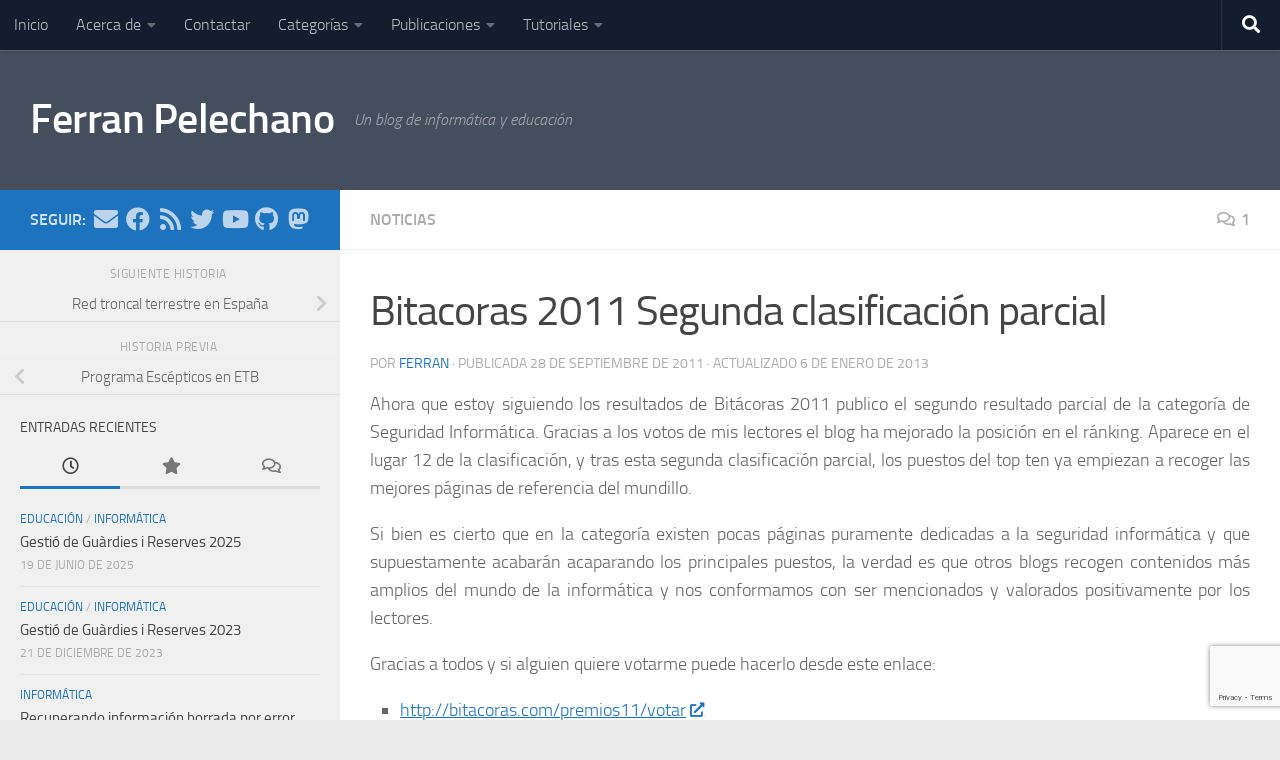

--- FILE ---
content_type: text/html; charset=UTF-8
request_url: https://pelechano.com/2011/09/28/bitacoras-2011-segunda-clasificacion-parcial/
body_size: 85275
content:
<!DOCTYPE html>
<html class="no-js" lang="es">
<head>
  <meta charset="UTF-8">
  <meta name="viewport" content="width=device-width, initial-scale=1.0">
  <link rel="profile" href="https://gmpg.org/xfn/11" />
  <link rel="pingback" href="https://pelechano.com/xmlrpc.php">

  <title>Bitacoras 2011 Segunda clasificación parcial &#8211; Ferran Pelechano</title>
<meta name='robots' content='max-image-preview:large' />
<script>document.documentElement.className = document.documentElement.className.replace("no-js","js");</script>
<link rel='dns-prefetch' href='//stats.wp.com' />
<link rel="alternate" title="oEmbed (JSON)" type="application/json+oembed" href="https://pelechano.com/wp-json/oembed/1.0/embed?url=https%3A%2F%2Fpelechano.com%2F2011%2F09%2F28%2Fbitacoras-2011-segunda-clasificacion-parcial%2F" />
<link rel="alternate" title="oEmbed (XML)" type="text/xml+oembed" href="https://pelechano.com/wp-json/oembed/1.0/embed?url=https%3A%2F%2Fpelechano.com%2F2011%2F09%2F28%2Fbitacoras-2011-segunda-clasificacion-parcial%2F&#038;format=xml" />
<style id='wp-img-auto-sizes-contain-inline-css'>
img:is([sizes=auto i],[sizes^="auto," i]){contain-intrinsic-size:3000px 1500px}
/*# sourceURL=wp-img-auto-sizes-contain-inline-css */
</style>
<style id='wp-emoji-styles-inline-css'>

	img.wp-smiley, img.emoji {
		display: inline !important;
		border: none !important;
		box-shadow: none !important;
		height: 1em !important;
		width: 1em !important;
		margin: 0 0.07em !important;
		vertical-align: -0.1em !important;
		background: none !important;
		padding: 0 !important;
	}
/*# sourceURL=wp-emoji-styles-inline-css */
</style>
<link rel='stylesheet' id='wp-block-library-css' href='https://pelechano.com/wp-includes/css/dist/block-library/style.min.css?ver=6.9' media='all' />
<style id='wp-block-categories-inline-css'>
.wp-block-categories{box-sizing:border-box}.wp-block-categories.alignleft{margin-right:2em}.wp-block-categories.alignright{margin-left:2em}.wp-block-categories.wp-block-categories-dropdown.aligncenter{text-align:center}.wp-block-categories .wp-block-categories__label{display:block;width:100%}
/*# sourceURL=https://pelechano.com/wp-includes/blocks/categories/style.min.css */
</style>
<style id='global-styles-inline-css'>
:root{--wp--preset--aspect-ratio--square: 1;--wp--preset--aspect-ratio--4-3: 4/3;--wp--preset--aspect-ratio--3-4: 3/4;--wp--preset--aspect-ratio--3-2: 3/2;--wp--preset--aspect-ratio--2-3: 2/3;--wp--preset--aspect-ratio--16-9: 16/9;--wp--preset--aspect-ratio--9-16: 9/16;--wp--preset--color--black: #000000;--wp--preset--color--cyan-bluish-gray: #abb8c3;--wp--preset--color--white: #ffffff;--wp--preset--color--pale-pink: #f78da7;--wp--preset--color--vivid-red: #cf2e2e;--wp--preset--color--luminous-vivid-orange: #ff6900;--wp--preset--color--luminous-vivid-amber: #fcb900;--wp--preset--color--light-green-cyan: #7bdcb5;--wp--preset--color--vivid-green-cyan: #00d084;--wp--preset--color--pale-cyan-blue: #8ed1fc;--wp--preset--color--vivid-cyan-blue: #0693e3;--wp--preset--color--vivid-purple: #9b51e0;--wp--preset--gradient--vivid-cyan-blue-to-vivid-purple: linear-gradient(135deg,rgb(6,147,227) 0%,rgb(155,81,224) 100%);--wp--preset--gradient--light-green-cyan-to-vivid-green-cyan: linear-gradient(135deg,rgb(122,220,180) 0%,rgb(0,208,130) 100%);--wp--preset--gradient--luminous-vivid-amber-to-luminous-vivid-orange: linear-gradient(135deg,rgb(252,185,0) 0%,rgb(255,105,0) 100%);--wp--preset--gradient--luminous-vivid-orange-to-vivid-red: linear-gradient(135deg,rgb(255,105,0) 0%,rgb(207,46,46) 100%);--wp--preset--gradient--very-light-gray-to-cyan-bluish-gray: linear-gradient(135deg,rgb(238,238,238) 0%,rgb(169,184,195) 100%);--wp--preset--gradient--cool-to-warm-spectrum: linear-gradient(135deg,rgb(74,234,220) 0%,rgb(151,120,209) 20%,rgb(207,42,186) 40%,rgb(238,44,130) 60%,rgb(251,105,98) 80%,rgb(254,248,76) 100%);--wp--preset--gradient--blush-light-purple: linear-gradient(135deg,rgb(255,206,236) 0%,rgb(152,150,240) 100%);--wp--preset--gradient--blush-bordeaux: linear-gradient(135deg,rgb(254,205,165) 0%,rgb(254,45,45) 50%,rgb(107,0,62) 100%);--wp--preset--gradient--luminous-dusk: linear-gradient(135deg,rgb(255,203,112) 0%,rgb(199,81,192) 50%,rgb(65,88,208) 100%);--wp--preset--gradient--pale-ocean: linear-gradient(135deg,rgb(255,245,203) 0%,rgb(182,227,212) 50%,rgb(51,167,181) 100%);--wp--preset--gradient--electric-grass: linear-gradient(135deg,rgb(202,248,128) 0%,rgb(113,206,126) 100%);--wp--preset--gradient--midnight: linear-gradient(135deg,rgb(2,3,129) 0%,rgb(40,116,252) 100%);--wp--preset--font-size--small: 13px;--wp--preset--font-size--medium: 20px;--wp--preset--font-size--large: 36px;--wp--preset--font-size--x-large: 42px;--wp--preset--spacing--20: 0.44rem;--wp--preset--spacing--30: 0.67rem;--wp--preset--spacing--40: 1rem;--wp--preset--spacing--50: 1.5rem;--wp--preset--spacing--60: 2.25rem;--wp--preset--spacing--70: 3.38rem;--wp--preset--spacing--80: 5.06rem;--wp--preset--shadow--natural: 6px 6px 9px rgba(0, 0, 0, 0.2);--wp--preset--shadow--deep: 12px 12px 50px rgba(0, 0, 0, 0.4);--wp--preset--shadow--sharp: 6px 6px 0px rgba(0, 0, 0, 0.2);--wp--preset--shadow--outlined: 6px 6px 0px -3px rgb(255, 255, 255), 6px 6px rgb(0, 0, 0);--wp--preset--shadow--crisp: 6px 6px 0px rgb(0, 0, 0);}:where(.is-layout-flex){gap: 0.5em;}:where(.is-layout-grid){gap: 0.5em;}body .is-layout-flex{display: flex;}.is-layout-flex{flex-wrap: wrap;align-items: center;}.is-layout-flex > :is(*, div){margin: 0;}body .is-layout-grid{display: grid;}.is-layout-grid > :is(*, div){margin: 0;}:where(.wp-block-columns.is-layout-flex){gap: 2em;}:where(.wp-block-columns.is-layout-grid){gap: 2em;}:where(.wp-block-post-template.is-layout-flex){gap: 1.25em;}:where(.wp-block-post-template.is-layout-grid){gap: 1.25em;}.has-black-color{color: var(--wp--preset--color--black) !important;}.has-cyan-bluish-gray-color{color: var(--wp--preset--color--cyan-bluish-gray) !important;}.has-white-color{color: var(--wp--preset--color--white) !important;}.has-pale-pink-color{color: var(--wp--preset--color--pale-pink) !important;}.has-vivid-red-color{color: var(--wp--preset--color--vivid-red) !important;}.has-luminous-vivid-orange-color{color: var(--wp--preset--color--luminous-vivid-orange) !important;}.has-luminous-vivid-amber-color{color: var(--wp--preset--color--luminous-vivid-amber) !important;}.has-light-green-cyan-color{color: var(--wp--preset--color--light-green-cyan) !important;}.has-vivid-green-cyan-color{color: var(--wp--preset--color--vivid-green-cyan) !important;}.has-pale-cyan-blue-color{color: var(--wp--preset--color--pale-cyan-blue) !important;}.has-vivid-cyan-blue-color{color: var(--wp--preset--color--vivid-cyan-blue) !important;}.has-vivid-purple-color{color: var(--wp--preset--color--vivid-purple) !important;}.has-black-background-color{background-color: var(--wp--preset--color--black) !important;}.has-cyan-bluish-gray-background-color{background-color: var(--wp--preset--color--cyan-bluish-gray) !important;}.has-white-background-color{background-color: var(--wp--preset--color--white) !important;}.has-pale-pink-background-color{background-color: var(--wp--preset--color--pale-pink) !important;}.has-vivid-red-background-color{background-color: var(--wp--preset--color--vivid-red) !important;}.has-luminous-vivid-orange-background-color{background-color: var(--wp--preset--color--luminous-vivid-orange) !important;}.has-luminous-vivid-amber-background-color{background-color: var(--wp--preset--color--luminous-vivid-amber) !important;}.has-light-green-cyan-background-color{background-color: var(--wp--preset--color--light-green-cyan) !important;}.has-vivid-green-cyan-background-color{background-color: var(--wp--preset--color--vivid-green-cyan) !important;}.has-pale-cyan-blue-background-color{background-color: var(--wp--preset--color--pale-cyan-blue) !important;}.has-vivid-cyan-blue-background-color{background-color: var(--wp--preset--color--vivid-cyan-blue) !important;}.has-vivid-purple-background-color{background-color: var(--wp--preset--color--vivid-purple) !important;}.has-black-border-color{border-color: var(--wp--preset--color--black) !important;}.has-cyan-bluish-gray-border-color{border-color: var(--wp--preset--color--cyan-bluish-gray) !important;}.has-white-border-color{border-color: var(--wp--preset--color--white) !important;}.has-pale-pink-border-color{border-color: var(--wp--preset--color--pale-pink) !important;}.has-vivid-red-border-color{border-color: var(--wp--preset--color--vivid-red) !important;}.has-luminous-vivid-orange-border-color{border-color: var(--wp--preset--color--luminous-vivid-orange) !important;}.has-luminous-vivid-amber-border-color{border-color: var(--wp--preset--color--luminous-vivid-amber) !important;}.has-light-green-cyan-border-color{border-color: var(--wp--preset--color--light-green-cyan) !important;}.has-vivid-green-cyan-border-color{border-color: var(--wp--preset--color--vivid-green-cyan) !important;}.has-pale-cyan-blue-border-color{border-color: var(--wp--preset--color--pale-cyan-blue) !important;}.has-vivid-cyan-blue-border-color{border-color: var(--wp--preset--color--vivid-cyan-blue) !important;}.has-vivid-purple-border-color{border-color: var(--wp--preset--color--vivid-purple) !important;}.has-vivid-cyan-blue-to-vivid-purple-gradient-background{background: var(--wp--preset--gradient--vivid-cyan-blue-to-vivid-purple) !important;}.has-light-green-cyan-to-vivid-green-cyan-gradient-background{background: var(--wp--preset--gradient--light-green-cyan-to-vivid-green-cyan) !important;}.has-luminous-vivid-amber-to-luminous-vivid-orange-gradient-background{background: var(--wp--preset--gradient--luminous-vivid-amber-to-luminous-vivid-orange) !important;}.has-luminous-vivid-orange-to-vivid-red-gradient-background{background: var(--wp--preset--gradient--luminous-vivid-orange-to-vivid-red) !important;}.has-very-light-gray-to-cyan-bluish-gray-gradient-background{background: var(--wp--preset--gradient--very-light-gray-to-cyan-bluish-gray) !important;}.has-cool-to-warm-spectrum-gradient-background{background: var(--wp--preset--gradient--cool-to-warm-spectrum) !important;}.has-blush-light-purple-gradient-background{background: var(--wp--preset--gradient--blush-light-purple) !important;}.has-blush-bordeaux-gradient-background{background: var(--wp--preset--gradient--blush-bordeaux) !important;}.has-luminous-dusk-gradient-background{background: var(--wp--preset--gradient--luminous-dusk) !important;}.has-pale-ocean-gradient-background{background: var(--wp--preset--gradient--pale-ocean) !important;}.has-electric-grass-gradient-background{background: var(--wp--preset--gradient--electric-grass) !important;}.has-midnight-gradient-background{background: var(--wp--preset--gradient--midnight) !important;}.has-small-font-size{font-size: var(--wp--preset--font-size--small) !important;}.has-medium-font-size{font-size: var(--wp--preset--font-size--medium) !important;}.has-large-font-size{font-size: var(--wp--preset--font-size--large) !important;}.has-x-large-font-size{font-size: var(--wp--preset--font-size--x-large) !important;}
/*# sourceURL=global-styles-inline-css */
</style>

<style id='classic-theme-styles-inline-css'>
/*! This file is auto-generated */
.wp-block-button__link{color:#fff;background-color:#32373c;border-radius:9999px;box-shadow:none;text-decoration:none;padding:calc(.667em + 2px) calc(1.333em + 2px);font-size:1.125em}.wp-block-file__button{background:#32373c;color:#fff;text-decoration:none}
/*# sourceURL=/wp-includes/css/classic-themes.min.css */
</style>
<link rel='stylesheet' id='contact-form-7-css' href='https://pelechano.com/wp-content/plugins/contact-form-7/includes/css/styles.css?ver=6.0.6' media='all' />
<link rel='stylesheet' id='hueman-main-style-css' href='https://pelechano.com/wp-content/themes/hueman/assets/front/css/main.min.css?ver=3.7.27' media='all' />
<style id='hueman-main-style-inline-css'>
body { font-size:1.00rem; }@media only screen and (min-width: 720px) {
        .nav > li { font-size:1.00rem; }
      }.sidebar .widget { padding-left: 20px; padding-right: 20px; padding-top: 20px; }::selection { background-color: #1e73be; }
::-moz-selection { background-color: #1e73be; }a,a>span.hu-external::after,.themeform label .required,#flexslider-featured .flex-direction-nav .flex-next:hover,#flexslider-featured .flex-direction-nav .flex-prev:hover,.post-hover:hover .post-title a,.post-title a:hover,.sidebar.s1 .post-nav li a:hover i,.content .post-nav li a:hover i,.post-related a:hover,.sidebar.s1 .widget_rss ul li a,#footer .widget_rss ul li a,.sidebar.s1 .widget_calendar a,#footer .widget_calendar a,.sidebar.s1 .alx-tab .tab-item-category a,.sidebar.s1 .alx-posts .post-item-category a,.sidebar.s1 .alx-tab li:hover .tab-item-title a,.sidebar.s1 .alx-tab li:hover .tab-item-comment a,.sidebar.s1 .alx-posts li:hover .post-item-title a,#footer .alx-tab .tab-item-category a,#footer .alx-posts .post-item-category a,#footer .alx-tab li:hover .tab-item-title a,#footer .alx-tab li:hover .tab-item-comment a,#footer .alx-posts li:hover .post-item-title a,.comment-tabs li.active a,.comment-awaiting-moderation,.child-menu a:hover,.child-menu .current_page_item > a,.wp-pagenavi a{ color: #1e73be; }input[type="submit"],.themeform button[type="submit"],.sidebar.s1 .sidebar-top,.sidebar.s1 .sidebar-toggle,#flexslider-featured .flex-control-nav li a.flex-active,.post-tags a:hover,.sidebar.s1 .widget_calendar caption,#footer .widget_calendar caption,.author-bio .bio-avatar:after,.commentlist li.bypostauthor > .comment-body:after,.commentlist li.comment-author-admin > .comment-body:after{ background-color: #1e73be; }.post-format .format-container { border-color: #1e73be; }.sidebar.s1 .alx-tabs-nav li.active a,#footer .alx-tabs-nav li.active a,.comment-tabs li.active a,.wp-pagenavi a:hover,.wp-pagenavi a:active,.wp-pagenavi span.current{ border-bottom-color: #1e73be!important; }.sidebar.s2 .post-nav li a:hover i,
.sidebar.s2 .widget_rss ul li a,
.sidebar.s2 .widget_calendar a,
.sidebar.s2 .alx-tab .tab-item-category a,
.sidebar.s2 .alx-posts .post-item-category a,
.sidebar.s2 .alx-tab li:hover .tab-item-title a,
.sidebar.s2 .alx-tab li:hover .tab-item-comment a,
.sidebar.s2 .alx-posts li:hover .post-item-title a { color: #dd9933; }
.sidebar.s2 .sidebar-top,.sidebar.s2 .sidebar-toggle,.post-comments,.jp-play-bar,.jp-volume-bar-value,.sidebar.s2 .widget_calendar caption{ background-color: #dd9933; }.sidebar.s2 .alx-tabs-nav li.active a { border-bottom-color: #dd9933; }
.post-comments::before { border-right-color: #dd9933; }
      #header #nav-mobile { background-color: #ffffff; }.is-scrolled #header #nav-mobile { background-color: #ffffff; background-color: rgba(255,255,255,0.90) }.site-title a img { max-height: 40px; }img { -webkit-border-radius: 5px; border-radius: 5px; }
/*# sourceURL=hueman-main-style-inline-css */
</style>
<link rel='stylesheet' id='hueman-font-awesome-css' href='https://pelechano.com/wp-content/themes/hueman/assets/front/css/font-awesome.min.css?ver=3.7.27' media='all' />
<style id='akismet-widget-style-inline-css'>

			.a-stats {
				--akismet-color-mid-green: #357b49;
				--akismet-color-white: #fff;
				--akismet-color-light-grey: #f6f7f7;

				max-width: 350px;
				width: auto;
			}

			.a-stats * {
				all: unset;
				box-sizing: border-box;
			}

			.a-stats strong {
				font-weight: 600;
			}

			.a-stats a.a-stats__link,
			.a-stats a.a-stats__link:visited,
			.a-stats a.a-stats__link:active {
				background: var(--akismet-color-mid-green);
				border: none;
				box-shadow: none;
				border-radius: 8px;
				color: var(--akismet-color-white);
				cursor: pointer;
				display: block;
				font-family: -apple-system, BlinkMacSystemFont, 'Segoe UI', 'Roboto', 'Oxygen-Sans', 'Ubuntu', 'Cantarell', 'Helvetica Neue', sans-serif;
				font-weight: 500;
				padding: 12px;
				text-align: center;
				text-decoration: none;
				transition: all 0.2s ease;
			}

			/* Extra specificity to deal with TwentyTwentyOne focus style */
			.widget .a-stats a.a-stats__link:focus {
				background: var(--akismet-color-mid-green);
				color: var(--akismet-color-white);
				text-decoration: none;
			}

			.a-stats a.a-stats__link:hover {
				filter: brightness(110%);
				box-shadow: 0 4px 12px rgba(0, 0, 0, 0.06), 0 0 2px rgba(0, 0, 0, 0.16);
			}

			.a-stats .count {
				color: var(--akismet-color-white);
				display: block;
				font-size: 1.5em;
				line-height: 1.4;
				padding: 0 13px;
				white-space: nowrap;
			}
		
/*# sourceURL=akismet-widget-style-inline-css */
</style>
<link rel='stylesheet' id='sharedaddy-css' href='https://pelechano.com/wp-content/plugins/jetpack/modules/sharedaddy/sharing.css?ver=14.7' media='all' />
<link rel='stylesheet' id='social-logos-css' href='https://pelechano.com/wp-content/plugins/jetpack/_inc/social-logos/social-logos.min.css?ver=14.7' media='all' />
<script src="https://pelechano.com/wp-includes/js/jquery/jquery.min.js?ver=3.7.1" id="jquery-core-js"></script>
<script src="https://pelechano.com/wp-includes/js/jquery/jquery-migrate.min.js?ver=3.4.1" id="jquery-migrate-js"></script>
<link rel="https://api.w.org/" href="https://pelechano.com/wp-json/" /><link rel="alternate" title="JSON" type="application/json" href="https://pelechano.com/wp-json/wp/v2/posts/1783" /><link rel="EditURI" type="application/rsd+xml" title="RSD" href="https://pelechano.com/xmlrpc.php?rsd" />
<meta name="generator" content="WordPress 6.9" />
<link rel="canonical" href="https://pelechano.com/2011/09/28/bitacoras-2011-segunda-clasificacion-parcial/" />
<link rel='shortlink' href='https://pelechano.com/?p=1783' />
            <script type="text/javascript"><!--
                                function powerpress_pinw(pinw_url){window.open(pinw_url, 'PowerPressPlayer','toolbar=0,status=0,resizable=1,width=460,height=320');	return false;}
                //-->

                // tabnab protection
                window.addEventListener('load', function () {
                    // make all links have rel="noopener noreferrer"
                    document.querySelectorAll('a[target="_blank"]').forEach(link => {
                        link.setAttribute('rel', 'noopener noreferrer');
                    });
                });
            </script>
            	<style>img#wpstats{display:none}</style>
		    <link rel="preload" as="font" type="font/woff2" href="https://pelechano.com/wp-content/themes/hueman/assets/front/webfonts/fa-brands-400.woff2?v=5.15.2" crossorigin="anonymous"/>
    <link rel="preload" as="font" type="font/woff2" href="https://pelechano.com/wp-content/themes/hueman/assets/front/webfonts/fa-regular-400.woff2?v=5.15.2" crossorigin="anonymous"/>
    <link rel="preload" as="font" type="font/woff2" href="https://pelechano.com/wp-content/themes/hueman/assets/front/webfonts/fa-solid-900.woff2?v=5.15.2" crossorigin="anonymous"/>
  <link rel="preload" as="font" type="font/woff" href="https://pelechano.com/wp-content/themes/hueman/assets/front/fonts/titillium-light-webfont.woff" crossorigin="anonymous"/>
<link rel="preload" as="font" type="font/woff" href="https://pelechano.com/wp-content/themes/hueman/assets/front/fonts/titillium-lightitalic-webfont.woff" crossorigin="anonymous"/>
<link rel="preload" as="font" type="font/woff" href="https://pelechano.com/wp-content/themes/hueman/assets/front/fonts/titillium-regular-webfont.woff" crossorigin="anonymous"/>
<link rel="preload" as="font" type="font/woff" href="https://pelechano.com/wp-content/themes/hueman/assets/front/fonts/titillium-regularitalic-webfont.woff" crossorigin="anonymous"/>
<link rel="preload" as="font" type="font/woff" href="https://pelechano.com/wp-content/themes/hueman/assets/front/fonts/titillium-semibold-webfont.woff" crossorigin="anonymous"/>
<style>
  /*  base : fonts
/* ------------------------------------ */
body { font-family: "Titillium", Arial, sans-serif; }
@font-face {
  font-family: 'Titillium';
  src: url('https://pelechano.com/wp-content/themes/hueman/assets/front/fonts/titillium-light-webfont.eot');
  src: url('https://pelechano.com/wp-content/themes/hueman/assets/front/fonts/titillium-light-webfont.svg#titillium-light-webfont') format('svg'),
     url('https://pelechano.com/wp-content/themes/hueman/assets/front/fonts/titillium-light-webfont.eot?#iefix') format('embedded-opentype'),
     url('https://pelechano.com/wp-content/themes/hueman/assets/front/fonts/titillium-light-webfont.woff') format('woff'),
     url('https://pelechano.com/wp-content/themes/hueman/assets/front/fonts/titillium-light-webfont.ttf') format('truetype');
  font-weight: 300;
  font-style: normal;
}
@font-face {
  font-family: 'Titillium';
  src: url('https://pelechano.com/wp-content/themes/hueman/assets/front/fonts/titillium-lightitalic-webfont.eot');
  src: url('https://pelechano.com/wp-content/themes/hueman/assets/front/fonts/titillium-lightitalic-webfont.svg#titillium-lightitalic-webfont') format('svg'),
     url('https://pelechano.com/wp-content/themes/hueman/assets/front/fonts/titillium-lightitalic-webfont.eot?#iefix') format('embedded-opentype'),
     url('https://pelechano.com/wp-content/themes/hueman/assets/front/fonts/titillium-lightitalic-webfont.woff') format('woff'),
     url('https://pelechano.com/wp-content/themes/hueman/assets/front/fonts/titillium-lightitalic-webfont.ttf') format('truetype');
  font-weight: 300;
  font-style: italic;
}
@font-face {
  font-family: 'Titillium';
  src: url('https://pelechano.com/wp-content/themes/hueman/assets/front/fonts/titillium-regular-webfont.eot');
  src: url('https://pelechano.com/wp-content/themes/hueman/assets/front/fonts/titillium-regular-webfont.svg#titillium-regular-webfont') format('svg'),
     url('https://pelechano.com/wp-content/themes/hueman/assets/front/fonts/titillium-regular-webfont.eot?#iefix') format('embedded-opentype'),
     url('https://pelechano.com/wp-content/themes/hueman/assets/front/fonts/titillium-regular-webfont.woff') format('woff'),
     url('https://pelechano.com/wp-content/themes/hueman/assets/front/fonts/titillium-regular-webfont.ttf') format('truetype');
  font-weight: 400;
  font-style: normal;
}
@font-face {
  font-family: 'Titillium';
  src: url('https://pelechano.com/wp-content/themes/hueman/assets/front/fonts/titillium-regularitalic-webfont.eot');
  src: url('https://pelechano.com/wp-content/themes/hueman/assets/front/fonts/titillium-regularitalic-webfont.svg#titillium-regular-webfont') format('svg'),
     url('https://pelechano.com/wp-content/themes/hueman/assets/front/fonts/titillium-regularitalic-webfont.eot?#iefix') format('embedded-opentype'),
     url('https://pelechano.com/wp-content/themes/hueman/assets/front/fonts/titillium-regularitalic-webfont.woff') format('woff'),
     url('https://pelechano.com/wp-content/themes/hueman/assets/front/fonts/titillium-regularitalic-webfont.ttf') format('truetype');
  font-weight: 400;
  font-style: italic;
}
@font-face {
    font-family: 'Titillium';
    src: url('https://pelechano.com/wp-content/themes/hueman/assets/front/fonts/titillium-semibold-webfont.eot');
    src: url('https://pelechano.com/wp-content/themes/hueman/assets/front/fonts/titillium-semibold-webfont.svg#titillium-semibold-webfont') format('svg'),
         url('https://pelechano.com/wp-content/themes/hueman/assets/front/fonts/titillium-semibold-webfont.eot?#iefix') format('embedded-opentype'),
         url('https://pelechano.com/wp-content/themes/hueman/assets/front/fonts/titillium-semibold-webfont.woff') format('woff'),
         url('https://pelechano.com/wp-content/themes/hueman/assets/front/fonts/titillium-semibold-webfont.ttf') format('truetype');
  font-weight: 600;
  font-style: normal;
}
</style>
  <!--[if lt IE 9]>
<script src="https://pelechano.com/wp-content/themes/hueman/assets/front/js/ie/html5shiv-printshiv.min.js"></script>
<script src="https://pelechano.com/wp-content/themes/hueman/assets/front/js/ie/selectivizr.js"></script>
<![endif]-->

<!-- Jetpack Open Graph Tags -->
<meta property="og:type" content="article" />
<meta property="og:title" content="Bitacoras 2011 Segunda clasificación parcial" />
<meta property="og:url" content="https://pelechano.com/2011/09/28/bitacoras-2011-segunda-clasificacion-parcial/" />
<meta property="og:description" content="Ahora que estoy siguiendo los resultados de Bitácoras 2011 publico el segundo resultado parcial de la categoría de Seguridad Informática. Gracias a los votos de mis lectores el blog ha mejorado la …" />
<meta property="article:published_time" content="2011-09-28T10:48:02+00:00" />
<meta property="article:modified_time" content="2013-01-06T17:49:50+00:00" />
<meta property="og:site_name" content="Ferran Pelechano" />
<meta property="og:image" content="http://www.pelechano.com/wp-content/uploads/2011/09/bitacoras2-300x258.png" />
<meta property="og:image:width" content="300" />
<meta property="og:image:height" content="258" />
<meta property="og:image:alt" content="" />
<meta property="og:locale" content="es_ES" />
<meta name="twitter:text:title" content="Bitacoras 2011 Segunda clasificación parcial" />
<meta name="twitter:image" content="http://www.pelechano.com/wp-content/uploads/2011/09/bitacoras2-300x258.png?w=640" />
<meta name="twitter:card" content="summary_large_image" />

<!-- End Jetpack Open Graph Tags -->
<link rel="icon" href="https://pelechano.com/wp-content/uploads/2022/03/cropped-icono_300-32x32.png" sizes="32x32" />
<link rel="icon" href="https://pelechano.com/wp-content/uploads/2022/03/cropped-icono_300-192x192.png" sizes="192x192" />
<link rel="apple-touch-icon" href="https://pelechano.com/wp-content/uploads/2022/03/cropped-icono_300-180x180.png" />
<meta name="msapplication-TileImage" content="https://pelechano.com/wp-content/uploads/2022/03/cropped-icono_300-270x270.png" />
</head>

<body class="wp-singular post-template-default single single-post postid-1783 single-format-standard wp-custom-logo wp-embed-responsive wp-theme-hueman col-2cr boxed topbar-enabled header-desktop-sticky hueman-3-7-27 chrome">
<div id="wrapper">
  <a class="screen-reader-text skip-link" href="#content">Saltar al contenido</a>
  
  <header id="header" class="both-menus-mobile-on two-mobile-menus both_menus header-ads-desktop  topbar-transparent no-header-img">
  
        <nav class="nav-container group desktop-menu desktop-sticky " id="nav-topbar" data-menu-id="header-1">
                <!-- <div class="ham__navbar-toggler collapsed" aria-expanded="false">
          <div class="ham__navbar-span-wrapper">
            <span class="ham-toggler-menu__span"></span>
          </div>
        </div> -->
        <button class="ham__navbar-toggler-two collapsed" title="Menu" aria-expanded="false">
          <span class="ham__navbar-span-wrapper">
            <span class="line line-1"></span>
            <span class="line line-2"></span>
            <span class="line line-3"></span>
          </span>
        </button>
              <div class="nav-text"></div>
  <div class="topbar-toggle-down">
    <i class="fas fa-angle-double-down" aria-hidden="true" data-toggle="down" title="Expandir menú"></i>
    <i class="fas fa-angle-double-up" aria-hidden="true" data-toggle="up" title="Contraer Menú"></i>
  </div>
  <div class="nav-wrap container">
    <ul id="menu-cabecera2013" class="nav container-inner group"><li id="menu-item-3327" class="menu-item menu-item-type-custom menu-item-object-custom menu-item-3327"><a href="http://www.pelechano.com/">Inicio</a></li>
<li id="menu-item-2764" class="menu-item menu-item-type-post_type menu-item-object-page menu-item-has-children menu-item-2764"><a href="https://pelechano.com/acerca-de/">Acerca de</a>
<ul class="sub-menu">
	<li id="menu-item-3326" class="menu-item menu-item-type-post_type menu-item-object-page menu-item-3326"><a href="https://pelechano.com/acerca-de/">Acerca de</a></li>
	<li id="menu-item-3106" class="menu-item menu-item-type-post_type menu-item-object-page menu-item-3106"><a href="https://pelechano.com/recursos/webs/">Webs</a></li>
</ul>
</li>
<li id="menu-item-2763" class="menu-item menu-item-type-post_type menu-item-object-page menu-item-2763"><a href="https://pelechano.com/contactar/">Contactar</a></li>
<li id="menu-item-3322" class="menu-item menu-item-type-custom menu-item-object-custom menu-item-has-children menu-item-3322"><a href="http://www.pelechano.com/">Categorías</a>
<ul class="sub-menu">
	<li id="menu-item-2767" class="menu-item menu-item-type-taxonomy menu-item-object-category menu-item-2767"><a href="https://pelechano.com/category/educacion/">Educación</a></li>
	<li id="menu-item-2765" class="menu-item menu-item-type-taxonomy menu-item-object-category menu-item-2765"><a href="https://pelechano.com/category/informatica/">Informática</a></li>
	<li id="menu-item-2768" class="menu-item menu-item-type-taxonomy menu-item-object-category menu-item-2768"><a href="https://pelechano.com/category/juegos/">Juegos</a></li>
	<li id="menu-item-2769" class="menu-item menu-item-type-taxonomy menu-item-object-category menu-item-2769"><a href="https://pelechano.com/category/lecturas/">Lecturas</a></li>
	<li id="menu-item-2770" class="menu-item menu-item-type-taxonomy menu-item-object-category menu-item-2770"><a href="https://pelechano.com/category/cine/">Música y Cine</a></li>
	<li id="menu-item-2766" class="menu-item menu-item-type-taxonomy menu-item-object-category current-post-ancestor current-menu-parent current-post-parent menu-item-2766"><a href="https://pelechano.com/category/noticias/">Noticias</a></li>
	<li id="menu-item-3205" class="menu-item menu-item-type-taxonomy menu-item-object-category menu-item-3205"><a href="https://pelechano.com/category/conexion-podcast/">Podcast</a></li>
	<li id="menu-item-2771" class="menu-item menu-item-type-taxonomy menu-item-object-category menu-item-2771"><a href="https://pelechano.com/category/tecnologia/">Tecnología</a></li>
	<li id="menu-item-3325" class="menu-item menu-item-type-taxonomy menu-item-object-category menu-item-3325"><a href="https://pelechano.com/category/tutorial/">Tutorial</a></li>
</ul>
</li>
<li id="menu-item-3087" class="menu-item menu-item-type-post_type menu-item-object-page menu-item-has-children menu-item-3087"><a href="https://pelechano.com/recursos/publicaciones/">Publicaciones</a>
<ul class="sub-menu">
	<li id="menu-item-3095" class="menu-item menu-item-type-post_type menu-item-object-page menu-item-3095"><a href="https://pelechano.com/recursos/publicaciones/publicaciones-2009/">Publicaciones 2009</a></li>
	<li id="menu-item-3094" class="menu-item menu-item-type-post_type menu-item-object-page menu-item-3094"><a href="https://pelechano.com/recursos/publicaciones/publicaciones-2011/">Publicaciones 2011</a></li>
	<li id="menu-item-3093" class="menu-item menu-item-type-post_type menu-item-object-page menu-item-3093"><a href="https://pelechano.com/recursos/publicaciones/publicaciones-2012/">Publicaciones 2012</a></li>
	<li id="menu-item-3174" class="menu-item menu-item-type-post_type menu-item-object-page menu-item-3174"><a href="https://pelechano.com/recursos/publicaciones/publicaciones-2012/jocs-de-llenguatge/">Jocs de llenguatge per aprendre valencià</a></li>
</ul>
</li>
<li id="menu-item-3206" class="menu-item menu-item-type-taxonomy menu-item-object-category menu-item-has-children menu-item-3206"><a href="https://pelechano.com/category/tutorial/">Tutoriales</a>
<ul class="sub-menu">
	<li id="menu-item-3584" class="menu-item menu-item-type-taxonomy menu-item-object-category menu-item-3584"><a href="https://pelechano.com/category/tutorial/android/">Android</a></li>
	<li id="menu-item-3870" class="menu-item menu-item-type-taxonomy menu-item-object-category menu-item-3870"><a href="https://pelechano.com/category/tutorial/game-maker-studio/">Game Maker Studio</a></li>
	<li id="menu-item-3323" class="menu-item menu-item-type-taxonomy menu-item-object-category menu-item-3323"><a href="https://pelechano.com/category/tutorial/gimp/">Gimp</a></li>
	<li id="menu-item-4462" class="menu-item menu-item-type-taxonomy menu-item-object-category menu-item-4462"><a href="https://pelechano.com/category/tutorial/processingjs/">ProcessingJS</a></li>
	<li id="menu-item-3324" class="menu-item menu-item-type-taxonomy menu-item-object-category menu-item-3324"><a href="https://pelechano.com/category/tutorial/windows-xp/">Windows XP</a></li>
</ul>
</li>
</ul>  </div>
      <div id="topbar-header-search" class="container">
      <div class="container-inner">
        <button class="toggle-search"><i class="fas fa-search"></i></button>
        <div class="search-expand">
          <div class="search-expand-inner"><form role="search" method="get" class="search-form" action="https://pelechano.com/">
				<label>
					<span class="screen-reader-text">Buscar:</span>
					<input type="search" class="search-field" placeholder="Buscar &hellip;" value="" name="s" />
				</label>
				<input type="submit" class="search-submit" value="Buscar" />
			</form></div>
        </div>
      </div><!--/.container-inner-->
    </div><!--/.container-->
  
</nav><!--/#nav-topbar-->  
  <div class="container group">
        <div class="container-inner">

                    <div class="group hu-pad central-header-zone">
                  <div class="logo-tagline-group">
                      <p class="site-title">                  <a class="custom-logo-link" href="https://pelechano.com/" rel="home" title="Ferran Pelechano | Inicio">Ferran Pelechano</a>                </p>                                                <p class="site-description">Un blog de informática y educación</p>
                                        </div>

                                </div>
      
      
    </div><!--/.container-inner-->
      </div><!--/.container-->

</header><!--/#header-->
  
  <div class="container" id="page">
    <div class="container-inner">
            <div class="main">
        <div class="main-inner group">
          
              <main class="content" id="content">
              <div class="page-title hu-pad group">
          	    		<ul class="meta-single group">
    			<li class="category"><a href="https://pelechano.com/category/noticias/" rel="category tag">Noticias</a></li>
    			    			<li class="comments"><a href="https://pelechano.com/2011/09/28/bitacoras-2011-segunda-clasificacion-parcial/#comments"><i class="far fa-comments"></i>1</a></li>
    			    		</ul>
            
    </div><!--/.page-title-->
          <div class="hu-pad group">
              <article class="post-1783 post type-post status-publish format-standard hentry category-noticias">
    <div class="post-inner group">

      <h1 class="post-title entry-title">Bitacoras 2011 Segunda clasificación parcial</h1>
  <p class="post-byline">
       por     <span class="vcard author">
       <span class="fn"><a href="https://pelechano.com/author/ferran/" title="Entradas de ferran" rel="author">ferran</a></span>
     </span>
     &middot;
                            
                                Publicada <time class="published" datetime="2011-09-28T11:48:02+00:00">28 de septiembre de 2011</time>
                &middot; Actualizado <time class="updated" datetime="2013-01-06T18:49:50+00:00">6 de enero de 2013</time>
                      </p>

                                
      <div class="clear"></div>

      <div class="entry themeform">
        <div class="entry-inner">
          <p style="text-align: justify;">Ahora que estoy siguiendo los resultados de Bitácoras 2011 publico el segundo resultado parcial de la categoría de Seguridad Informática. Gracias a los votos de mis lectores el blog ha mejorado la posición en el ránking. Aparece en el lugar 12 de la clasificación, y tras esta segunda clasificación parcial, los puestos del top ten ya empiezan a recoger las mejores páginas de referencia del mundillo.</p>
<p style="text-align: justify;"><span id="more-1783"></span>Si bien es cierto que en la categoría existen pocas páginas puramente dedicadas a la seguridad informática y que supuestamente acabarán acaparando los principales puestos, la verdad es que otros blogs recogen contenidos más amplios del mundo de la informática y nos conformamos con ser mencionados y valorados positivamente por los lectores.</p>
<p>Gracias a todos y si alguien quiere votarme puede hacerlo desde este enlace:</p>
<ul>
<li><a href="http://bitacoras.com/premios11/votar" target="_blank">http://bitacoras.com/premios11/votar</a></li>
</ul>
<p>y se puede consultar este segundo parcial en:</p>
<ul>
<li><a href="http://blogs.lainformacion.com/premiosbitacoras/2011/09/28/clasificacion-parcial-ii-mejor-blog-sobre-seguridad-informatica-2/" target="_blank">http://blogs.lainformacion.com/premiosbitacoras/2011/09/28/clasificacion-parcial-ii-mejor-blog-sobre-seguridad-informatica-2/</a></li>
</ul>
<p><a href="http://www.pelechano.com/wp-content/uploads/2011/09/bitacoras2.png"><img fetchpriority="high" decoding="async" class="aligncenter size-medium wp-image-1784" title="bitacoras2" src="http://www.pelechano.com/wp-content/uploads/2011/09/bitacoras2-300x258.png" alt="" width="300" height="258" srcset="https://pelechano.com/wp-content/uploads/2011/09/bitacoras2-300x258.png 300w, https://pelechano.com/wp-content/uploads/2011/09/bitacoras2.png 653w" sizes="(max-width: 300px) 100vw, 300px" /></a></p>
<div class="sharedaddy sd-sharing-enabled"><div class="robots-nocontent sd-block sd-social sd-social-icon-text sd-sharing"><h3 class="sd-title">Comparte esto:</h3><div class="sd-content"><ul><li class="share-twitter"><a rel="nofollow noopener noreferrer"
				data-shared="sharing-twitter-1783"
				class="share-twitter sd-button share-icon"
				href="https://pelechano.com/2011/09/28/bitacoras-2011-segunda-clasificacion-parcial/?share=twitter"
				target="_blank"
				aria-labelledby="sharing-twitter-1783"
				>
				<span id="sharing-twitter-1783" hidden>Haz clic para compartir en X (Se abre en una ventana nueva)</span>
				<span>X</span>
			</a></li><li class="share-facebook"><a rel="nofollow noopener noreferrer"
				data-shared="sharing-facebook-1783"
				class="share-facebook sd-button share-icon"
				href="https://pelechano.com/2011/09/28/bitacoras-2011-segunda-clasificacion-parcial/?share=facebook"
				target="_blank"
				aria-labelledby="sharing-facebook-1783"
				>
				<span id="sharing-facebook-1783" hidden>Haz clic para compartir en Facebook (Se abre en una ventana nueva)</span>
				<span>Facebook</span>
			</a></li><li class="share-telegram"><a rel="nofollow noopener noreferrer"
				data-shared="sharing-telegram-1783"
				class="share-telegram sd-button share-icon"
				href="https://pelechano.com/2011/09/28/bitacoras-2011-segunda-clasificacion-parcial/?share=telegram"
				target="_blank"
				aria-labelledby="sharing-telegram-1783"
				>
				<span id="sharing-telegram-1783" hidden>Haz clic para compartir en Telegram (Se abre en una ventana nueva)</span>
				<span>Telegram</span>
			</a></li><li class="share-jetpack-whatsapp"><a rel="nofollow noopener noreferrer"
				data-shared="sharing-whatsapp-1783"
				class="share-jetpack-whatsapp sd-button share-icon"
				href="https://pelechano.com/2011/09/28/bitacoras-2011-segunda-clasificacion-parcial/?share=jetpack-whatsapp"
				target="_blank"
				aria-labelledby="sharing-whatsapp-1783"
				>
				<span id="sharing-whatsapp-1783" hidden>Haz clic para compartir en WhatsApp (Se abre en una ventana nueva)</span>
				<span>WhatsApp</span>
			</a></li><li class="share-email"><a rel="nofollow noopener noreferrer"
				data-shared="sharing-email-1783"
				class="share-email sd-button share-icon"
				href="mailto:?subject=%5BEntrada%20compartida%5D%20Bitacoras%202011%20Segunda%20clasificaci%C3%B3n%20parcial&#038;body=https%3A%2F%2Fpelechano.com%2F2011%2F09%2F28%2Fbitacoras-2011-segunda-clasificacion-parcial%2F&#038;share=email"
				target="_blank"
				aria-labelledby="sharing-email-1783"
				data-email-share-error-title="¿Tienes un correo electrónico configurado?" data-email-share-error-text="Si tienes problemas al compartir por correo electrónico, es posible que sea porque no tengas un correo electrónico configurado en tu navegador. Puede que tengas que crear un nuevo correo electrónico tú mismo." data-email-share-nonce="c29ae607d1" data-email-share-track-url="https://pelechano.com/2011/09/28/bitacoras-2011-segunda-clasificacion-parcial/?share=email">
				<span id="sharing-email-1783" hidden>Haz clic para enviar un enlace por correo electrónico a un amigo (Se abre en una ventana nueva)</span>
				<span>Correo electrónico</span>
			</a></li><li class="share-end"></li></ul></div></div></div>          <nav class="pagination group">
                      </nav><!--/.pagination-->
        </div>

        
        <div class="clear"></div>
      </div><!--/.entry-->

    </div><!--/.post-inner-->
  </article><!--/.post-->

<div class="clear"></div>





<h4 class="heading">
	<i class="far fa-hand-point-right"></i>También te podría gustar...</h4>

<ul class="related-posts group">
  		<li class="related post-hover">
		<article class="post-2787 post type-post status-publish format-standard has-post-thumbnail hentry category-noticias">

			<div class="post-thumbnail">
				<a href="https://pelechano.com/2012/12/26/ano-nuevo-vida-nueva/" class="hu-rel-post-thumb">
					<img width="392" height="245" src="https://pelechano.com/wp-content/uploads/2012/12/pelechano2012.png" class="attachment-thumb-medium size-thumb-medium wp-post-image" alt="" decoding="async" loading="lazy" srcset="https://pelechano.com/wp-content/uploads/2012/12/pelechano2012.png 1086w, https://pelechano.com/wp-content/uploads/2012/12/pelechano2012-300x187.png 300w" sizes="auto, (max-width: 392px) 100vw, 392px" />																			</a>
									<a class="post-comments" href="https://pelechano.com/2012/12/26/ano-nuevo-vida-nueva/#respond"><i class="far fa-comments"></i>0</a>
							</div><!--/.post-thumbnail-->

			<div class="related-inner">

				<h4 class="post-title entry-title">
					<a href="https://pelechano.com/2012/12/26/ano-nuevo-vida-nueva/" rel="bookmark">Año nuevo vida nueva</a>
				</h4><!--/.post-title-->

				<div class="post-meta group">
					<p class="post-date">
  <time class="published updated" datetime="2012-12-26 16:42:41">26 de diciembre de 2012</time>
</p>

  <p class="post-byline" style="display:none">&nbsp;por    <span class="vcard author">
      <span class="fn"><a href="https://pelechano.com/author/ferran/" title="Entradas de ferran" rel="author">ferran</a></span>
    </span> &middot; Published <span class="published">26 de diciembre de 2012</span>
      </p>
				</div><!--/.post-meta-->

			</div><!--/.related-inner-->

		</article>
	</li><!--/.related-->
		<li class="related post-hover">
		<article class="post-987 post type-post status-publish format-standard hentry category-noticias">

			<div class="post-thumbnail">
				<a href="https://pelechano.com/2010/10/08/barca-showtime/" class="hu-rel-post-thumb">
					        <svg class="hu-svg-placeholder thumb-medium-empty" id="6970e1d0007bf" viewBox="0 0 1792 1792" xmlns="http://www.w3.org/2000/svg"><path d="M928 832q0-14-9-23t-23-9q-66 0-113 47t-47 113q0 14 9 23t23 9 23-9 9-23q0-40 28-68t68-28q14 0 23-9t9-23zm224 130q0 106-75 181t-181 75-181-75-75-181 75-181 181-75 181 75 75 181zm-1024 574h1536v-128h-1536v128zm1152-574q0-159-112.5-271.5t-271.5-112.5-271.5 112.5-112.5 271.5 112.5 271.5 271.5 112.5 271.5-112.5 112.5-271.5zm-1024-642h384v-128h-384v128zm-128 192h1536v-256h-828l-64 128h-644v128zm1664-256v1280q0 53-37.5 90.5t-90.5 37.5h-1536q-53 0-90.5-37.5t-37.5-90.5v-1280q0-53 37.5-90.5t90.5-37.5h1536q53 0 90.5 37.5t37.5 90.5z"/></svg>
         <img class="hu-img-placeholder" src="https://pelechano.com/wp-content/themes/hueman/assets/front/img/thumb-medium-empty.png" alt="Barça Showtime" data-hu-post-id="6970e1d0007bf" />																			</a>
									<a class="post-comments" href="https://pelechano.com/2010/10/08/barca-showtime/#comments"><i class="far fa-comments"></i>2</a>
							</div><!--/.post-thumbnail-->

			<div class="related-inner">

				<h4 class="post-title entry-title">
					<a href="https://pelechano.com/2010/10/08/barca-showtime/" rel="bookmark">Barça Showtime</a>
				</h4><!--/.post-title-->

				<div class="post-meta group">
					<p class="post-date">
  <time class="published updated" datetime="2010-10-08 09:39:10">8 de octubre de 2010</time>
</p>

  <p class="post-byline" style="display:none">&nbsp;por    <span class="vcard author">
      <span class="fn"><a href="https://pelechano.com/author/ferran/" title="Entradas de ferran" rel="author">ferran</a></span>
    </span> &middot; Published <span class="published">8 de octubre de 2010</span>
      </p>
				</div><!--/.post-meta-->

			</div><!--/.related-inner-->

		</article>
	</li><!--/.related-->
		<li class="related post-hover">
		<article class="post-4029 post type-post status-publish format-standard hentry category-noticias">

			<div class="post-thumbnail">
				<a href="https://pelechano.com/2014/02/19/la-devastadora-reforma-de-la-lpi/" class="hu-rel-post-thumb">
					        <svg class="hu-svg-placeholder thumb-medium-empty" id="6970e1d001eae" viewBox="0 0 1792 1792" xmlns="http://www.w3.org/2000/svg"><path d="M928 832q0-14-9-23t-23-9q-66 0-113 47t-47 113q0 14 9 23t23 9 23-9 9-23q0-40 28-68t68-28q14 0 23-9t9-23zm224 130q0 106-75 181t-181 75-181-75-75-181 75-181 181-75 181 75 75 181zm-1024 574h1536v-128h-1536v128zm1152-574q0-159-112.5-271.5t-271.5-112.5-271.5 112.5-112.5 271.5 112.5 271.5 271.5 112.5 271.5-112.5 112.5-271.5zm-1024-642h384v-128h-384v128zm-128 192h1536v-256h-828l-64 128h-644v128zm1664-256v1280q0 53-37.5 90.5t-90.5 37.5h-1536q-53 0-90.5-37.5t-37.5-90.5v-1280q0-53 37.5-90.5t90.5-37.5h1536q53 0 90.5 37.5t37.5 90.5z"/></svg>
         <img class="hu-img-placeholder" src="https://pelechano.com/wp-content/themes/hueman/assets/front/img/thumb-medium-empty.png" alt="La devastadora reforma de la LPI" data-hu-post-id="6970e1d001eae" />																			</a>
									<a class="post-comments" href="https://pelechano.com/2014/02/19/la-devastadora-reforma-de-la-lpi/#respond"><i class="far fa-comments"></i>0</a>
							</div><!--/.post-thumbnail-->

			<div class="related-inner">

				<h4 class="post-title entry-title">
					<a href="https://pelechano.com/2014/02/19/la-devastadora-reforma-de-la-lpi/" rel="bookmark">La devastadora reforma de la LPI</a>
				</h4><!--/.post-title-->

				<div class="post-meta group">
					<p class="post-date">
  <time class="published updated" datetime="2014-02-19 20:06:20">19 de febrero de 2014</time>
</p>

  <p class="post-byline" style="display:none">&nbsp;por    <span class="vcard author">
      <span class="fn"><a href="https://pelechano.com/author/ferran/" title="Entradas de ferran" rel="author">ferran</a></span>
    </span> &middot; Published <span class="published">19 de febrero de 2014</span>
     &middot; Last modified <span class="updated">17 de febrero de 2014</span>  </p>
				</div><!--/.post-meta-->

			</div><!--/.related-inner-->

		</article>
	</li><!--/.related-->
		  
</ul><!--/.post-related-->



<section id="comments" class="themeform">

	
		<h3 class="heading">1 respuesta</h3>

		<ul class="comment-tabs group">
			<li class="active"><a href="#commentlist-container"><i class="far fa-comments"></i>Comentarios<span>1</span></a></li>
			<li><a href="#pinglist-container"><i class="fas fa-share"></i>Pingbacks<span>0</span></a></li>
		</ul>

				<div id="commentlist-container" class="comment-tab">

			<ol class="commentlist">
						<li class="comment even thread-even depth-1" id="comment-1759">
				<div id="div-comment-1759" class="comment-body">
				<div class="comment-author vcard">
			<img alt='' src='https://secure.gravatar.com/avatar/fc0b4c99e8b83ec76861a920c3a17dd7786846e51dd5bf4f6e56dd84f0e94e6e?s=48&#038;d=mm&#038;r=g' srcset='https://secure.gravatar.com/avatar/fc0b4c99e8b83ec76861a920c3a17dd7786846e51dd5bf4f6e56dd84f0e94e6e?s=96&#038;d=mm&#038;r=g 2x' class='avatar avatar-48 photo' height='48' width='48' loading='lazy' decoding='async'/>			<cite class="fn"><a href="http://PáginaWeb" class="url" rel="ugc external nofollow">eihir</a></cite> <span class="says">dice:</span>		</div>
		
		<div class="comment-meta commentmetadata">
			<a href="https://pelechano.com/2011/09/28/bitacoras-2011-segunda-clasificacion-parcial/#comment-1759">30 de septiembre de 2011 a las 12:00</a>		</div>

		<p>Vamos, ya queda menos para el top ten. Eso ya es estar en podium, solo faltará la botella gigante de cava, como en la F1.</p>

		<div class="reply"><a rel="nofollow" class="comment-reply-link" href="https://pelechano.com/2011/09/28/bitacoras-2011-segunda-clasificacion-parcial/?replytocom=1759#respond" data-commentid="1759" data-postid="1783" data-belowelement="div-comment-1759" data-respondelement="respond" data-replyto="Responder a eihir" aria-label="Responder a eihir">Responder</a></div>
				</div>
				</li><!-- #comment-## -->
			</ol><!--/.commentlist-->

			
		</div>
		
		
	
		<div id="respond" class="comment-respond">
		<h3 id="reply-title" class="comment-reply-title">Deja una respuesta <small><a rel="nofollow" id="cancel-comment-reply-link" href="/2011/09/28/bitacoras-2011-segunda-clasificacion-parcial/#respond" style="display:none;">Cancelar la respuesta</a></small></h3><form action="https://pelechano.com/wp-comments-post.php" method="post" id="commentform" class="comment-form"><p class="comment-notes"><span id="email-notes">Tu dirección de correo electrónico no será publicada.</span> <span class="required-field-message">Los campos obligatorios están marcados con <span class="required">*</span></span></p><p class="comment-form-comment"><label for="comment">Comentario <span class="required">*</span></label> <textarea id="comment" name="comment" cols="45" rows="8" maxlength="65525" required="required"></textarea></p><p class="comment-form-author"><label for="author">Nombre <span class="required">*</span></label> <input id="author" name="author" type="text" value="" size="30" maxlength="245" autocomplete="name" required="required" /></p>
<p class="comment-form-email"><label for="email">Correo electrónico <span class="required">*</span></label> <input id="email" name="email" type="text" value="" size="30" maxlength="100" aria-describedby="email-notes" autocomplete="email" required="required" /></p>
<p class="comment-form-url"><label for="url">Web</label> <input id="url" name="url" type="text" value="" size="30" maxlength="200" autocomplete="url" /></p>
<p class="comment-form-cookies-consent"><input id="wp-comment-cookies-consent" name="wp-comment-cookies-consent" type="checkbox" value="yes" /> <label for="wp-comment-cookies-consent">Guarda mi nombre, correo electrónico y web en este navegador para la próxima vez que comente.</label></p>
<p class="form-submit"><input name="submit" type="submit" id="submit" class="submit" value="Publicar el comentario" /> <input type='hidden' name='comment_post_ID' value='1783' id='comment_post_ID' />
<input type='hidden' name='comment_parent' id='comment_parent' value='0' />
</p><p style="display: none;"><input type="hidden" id="akismet_comment_nonce" name="akismet_comment_nonce" value="728907b7dc" /></p><p style="display: none !important;" class="akismet-fields-container" data-prefix="ak_"><label>&#916;<textarea name="ak_hp_textarea" cols="45" rows="8" maxlength="100"></textarea></label><input type="hidden" id="ak_js_1" name="ak_js" value="105"/><script>document.getElementById( "ak_js_1" ).setAttribute( "value", ( new Date() ).getTime() );</script></p></form>	</div><!-- #respond -->
	
</section><!--/#comments-->          </div><!--/.hu-pad-->
            </main><!--/.content-->
          

	<div class="sidebar s1 collapsed" data-position="left" data-layout="col-2cr" data-sb-id="s1">

		<button class="sidebar-toggle" title="Amplia la barra lateral"><i class="fas sidebar-toggle-arrows"></i></button>

		<div class="sidebar-content">

			           			<div class="sidebar-top group">
                        <p>Seguir: </p>                    <ul class="social-links"><li><a rel="nofollow noopener noreferrer" class="social-tooltip"  title="Síguenos en Email" aria-label="Síguenos en Email" href="http://www.pelechano.com/contactar/" target="_blank" ><i class="fas fa-envelope"></i></a></li><li><a rel="nofollow noopener noreferrer" class="social-tooltip"  title="Síguenos en Facebook" aria-label="Síguenos en Facebook" href="https://www.facebook.com/pages/pelechanocom/388680011224075" target="_blank" ><i class="fab fa-facebook"></i></a></li><li><a rel="nofollow noopener noreferrer" class="social-tooltip"  title="Síguenos en Rss" aria-label="Síguenos en Rss" href="http://www.pelechano.com/feed/" target="_blank" ><i class="fas fa-rss"></i></a></li><li><a rel="nofollow noopener noreferrer" class="social-tooltip"  title="Síguenos en Twitter" aria-label="Síguenos en Twitter" href="http://twitter.com/PelechanoCom" target="_blank" ><i class="fab fa-twitter"></i></a></li><li><a rel="nofollow noopener noreferrer" class="social-tooltip"  title="Síguenos en Youtube" aria-label="Síguenos en Youtube" href="https://www.youtube.com/user/PelechanoCom" target="_blank" ><i class="fab fa-youtube"></i></a></li><li><a rel="nofollow noopener noreferrer" class="social-tooltip"  title="Síguenos en Github" aria-label="Síguenos en Github" href="https://github.com/FerranPelechano" target="_blank" ><i class="fab fa-github"></i></a></li><li><a rel="nofollow noopener noreferrer" class="social-tooltip"  title="Síguenos en Mastodon" aria-label="Síguenos en Mastodon" href="https://mastodon.social/@FerranPelechano" target="_blank" ><i class="fab fa-mastodon"></i></a></li></ul>  			</div>
			
				<ul class="post-nav group">
				<li class="next"><strong>Siguiente historia&nbsp;</strong><a href="https://pelechano.com/2011/09/29/red-troncal-terrestre-en-espana/" rel="next"><i class="fas fa-chevron-right"></i><span>Red troncal terrestre en España</span></a></li>
		
				<li class="previous"><strong>Historia previa&nbsp;</strong><a href="https://pelechano.com/2011/09/27/programa-escepticos-en-etb/" rel="prev"><i class="fas fa-chevron-left"></i><span>Programa Escépticos en ETB</span></a></li>
			</ul>

			
			<div id="alxtabs-3" class="widget widget_hu_tabs">
<h3 class="widget-title">Entradas Recientes</h3><ul class="alx-tabs-nav group tab-count-3"><li class="alx-tab tab-recent"><a href="#tab-recent-3" title="Entradas recientes"><i class="far fa-clock"></i><span>Entradas recientes</span></a></li><li class="alx-tab tab-popular"><a href="#tab-popular-3" title="Populares"><i class="fas fa-star"></i><span>Populares</span></a></li><li class="alx-tab tab-comments"><a href="#tab-comments-3" title="Comentarios recientes"><i class="far fa-comments"></i><span>Comentarios recientes</span></a></li></ul>
	<div class="alx-tabs-container">


		
			
			<ul id="tab-recent-3" class="alx-tab group ">
        								<li>

					
					<div class="tab-item-inner group">
						<p class="tab-item-category"><a href="https://pelechano.com/category/educacion/" rel="category tag">Educación</a> / <a href="https://pelechano.com/category/informatica/" rel="category tag">Informática</a></p>						<p class="tab-item-title"><a href="https://pelechano.com/2025/06/19/gestio-de-guardies-i-reserves-2025/" rel="bookmark">Gestió de Guàrdies i Reserves 2025</a></p>
						<p class="tab-item-date">19 de junio de 2025</p>					</div>

				</li>
								<li>

					
					<div class="tab-item-inner group">
						<p class="tab-item-category"><a href="https://pelechano.com/category/educacion/" rel="category tag">Educación</a> / <a href="https://pelechano.com/category/informatica/" rel="category tag">Informática</a></p>						<p class="tab-item-title"><a href="https://pelechano.com/2023/12/21/gestio-de-guardies-i-reserves-2023/" rel="bookmark">Gestió de Guàrdies i Reserves 2023</a></p>
						<p class="tab-item-date">21 de diciembre de 2023</p>					</div>

				</li>
								<li>

					
					<div class="tab-item-inner group">
						<p class="tab-item-category"><a href="https://pelechano.com/category/informatica/" rel="category tag">Informática</a></p>						<p class="tab-item-title"><a href="https://pelechano.com/2017/06/22/recuperando-informacion-borrada-por-error/" rel="bookmark">Recuperando información borrada por error</a></p>
						<p class="tab-item-date">22 de junio de 2017</p>					</div>

				</li>
								<li>

					
					<div class="tab-item-inner group">
						<p class="tab-item-category"><a href="https://pelechano.com/category/tutorial/processingjs/" rel="category tag">processingJS</a></p>						<p class="tab-item-title"><a href="https://pelechano.com/2016/09/25/clon-de-space-invaders-en-processing-js/" rel="bookmark">Clon de Space Invaders en processing.js</a></p>
						<p class="tab-item-date">25 de septiembre de 2016</p>					</div>

				</li>
								        			</ul><!--/.alx-tab-->

		

		
						<ul id="tab-popular-3" class="alx-tab group ">
        								<li>

					
					<div class="tab-item-inner group">
						<p class="tab-item-category"><a href="https://pelechano.com/category/educacion/" rel="category tag">Educación</a></p>						<p class="tab-item-title"><a href="https://pelechano.com/2010/06/05/examenes-en-la-uoc/" rel="bookmark">Examenes en la UOC</a></p>
						<p class="tab-item-date">5 de junio de 2010</p>					</div>

				</li>
								<li>

					
					<div class="tab-item-inner group">
						<p class="tab-item-category"><a href="https://pelechano.com/category/tecnologia/" rel="category tag">Tecnología</a></p>						<p class="tab-item-title"><a href="https://pelechano.com/2009/12/26/ka08-miniphone/" rel="bookmark">KA08 Miniphone</a></p>
						<p class="tab-item-date">26 de diciembre de 2009</p>					</div>

				</li>
								<li>

					
					<div class="tab-item-inner group">
						<p class="tab-item-category"><a href="https://pelechano.com/category/informatica/" rel="category tag">Informática</a></p>						<p class="tab-item-title"><a href="https://pelechano.com/2010/11/06/reinstalar-compaq-mini-cq10-110es/" rel="bookmark">Reinstalar Compaq Mini CQ10-110ES</a></p>
						<p class="tab-item-date">6 de noviembre de 2010</p>					</div>

				</li>
								<li>

					
					<div class="tab-item-inner group">
						<p class="tab-item-category"><a href="https://pelechano.com/category/tecnologia/" rel="category tag">Tecnología</a></p>						<p class="tab-item-title"><a href="https://pelechano.com/2010/06/12/movil-w007-con-wifi-y-java/" rel="bookmark">Móvil W007 con Wifi y Java</a></p>
						<p class="tab-item-date">12 de junio de 2010</p>					</div>

				</li>
								        			</ul><!--/.alx-tab-->

		

		
			
			<ul id="tab-comments-3" class="alx-tab group avatars-enabled">
								<li>

												<div class="tab-item-avatar">
							<a href="https://pelechano.com/2016/02/04/inicio-de-una-nueva-etapa/#comment-8927">
								<img alt='' src='https://secure.gravatar.com/avatar/fc0b4c99e8b83ec76861a920c3a17dd7786846e51dd5bf4f6e56dd84f0e94e6e?s=96&#038;d=mm&#038;r=g' srcset='https://secure.gravatar.com/avatar/fc0b4c99e8b83ec76861a920c3a17dd7786846e51dd5bf4f6e56dd84f0e94e6e?s=192&#038;d=mm&#038;r=g 2x' class='avatar avatar-96 photo' height='96' width='96' loading='lazy' decoding='async'/>							</a>
						</div>
						
						<div class="tab-item-inner group">
														<div class="tab-item-name">eihir dice:</div>
							<div class="tab-item-comment"><a href="https://pelechano.com/2016/02/04/inicio-de-una-nueva-etapa/#comment-8927">Como siempre, Eihir estará pendiente de las nuevas publicaciones. Que el...</a></div>

						</div>

				</li>
								<li>

												<div class="tab-item-avatar">
							<a href="https://pelechano.com/2013/04/15/la-voip-es-ya-una-realidad-para-particulares/#comment-8926">
								<img alt='' src='https://secure.gravatar.com/avatar/34ea917d51c8dedf2993e209e7ea22a7b6f7030c065018ad4ee38997e4c48861?s=96&#038;d=mm&#038;r=g' srcset='https://secure.gravatar.com/avatar/34ea917d51c8dedf2993e209e7ea22a7b6f7030c065018ad4ee38997e4c48861?s=192&#038;d=mm&#038;r=g 2x' class='avatar avatar-96 photo' height='96' width='96' loading='lazy' decoding='async'/>							</a>
						</div>
						
						<div class="tab-item-inner group">
														<div class="tab-item-name">Ferran Pelechano dice:</div>
							<div class="tab-item-comment"><a href="https://pelechano.com/2013/04/15/la-voip-es-ya-una-realidad-para-particulares/#comment-8926">He tenido linea con Netelip, y además, se de otros usuarios...</a></div>

						</div>

				</li>
								<li>

												<div class="tab-item-avatar">
							<a href="https://pelechano.com/2013/04/15/la-voip-es-ya-una-realidad-para-particulares/#comment-8925">
								<img alt='' src='https://secure.gravatar.com/avatar/2b0c65a0b7230bf93726373f158ebbd25f276df112d718e220dab5038f2cb740?s=96&#038;d=mm&#038;r=g' srcset='https://secure.gravatar.com/avatar/2b0c65a0b7230bf93726373f158ebbd25f276df112d718e220dab5038f2cb740?s=192&#038;d=mm&#038;r=g 2x' class='avatar avatar-96 photo' height='96' width='96' loading='lazy' decoding='async'/>							</a>
						</div>
						
						<div class="tab-item-inner group">
														<div class="tab-item-name">jUAN Carlos GB dice:</div>
							<div class="tab-item-comment"><a href="https://pelechano.com/2013/04/15/la-voip-es-ya-una-realidad-para-particulares/#comment-8925">Ayer llame a netelip y a particulares, para nada. Me lo...</a></div>

						</div>

				</li>
								<li>

												<div class="tab-item-avatar">
							<a href="https://pelechano.com/2010/06/05/examenes-en-la-uoc/#comment-8924">
								<img alt='' src='https://secure.gravatar.com/avatar/34ea917d51c8dedf2993e209e7ea22a7b6f7030c065018ad4ee38997e4c48861?s=96&#038;d=mm&#038;r=g' srcset='https://secure.gravatar.com/avatar/34ea917d51c8dedf2993e209e7ea22a7b6f7030c065018ad4ee38997e4c48861?s=192&#038;d=mm&#038;r=g 2x' class='avatar avatar-96 photo' height='96' width='96' loading='lazy' decoding='async'/>							</a>
						</div>
						
						<div class="tab-item-inner group">
														<div class="tab-item-name">Ferran Pelechano dice:</div>
							<div class="tab-item-comment"><a href="https://pelechano.com/2010/06/05/examenes-en-la-uoc/#comment-8924">No he cursado esas especialidades por lo que no puedo ayudarte...</a></div>

						</div>

				</li>
							</ul><!--/.alx-tab-->

		
			</div>

</div>
<div id="block-10" class="widget widget_block widget_categories"><ul class="wp-block-categories-list wp-block-categories">	<li class="cat-item cat-item-19"><a href="https://pelechano.com/category/conexion-podcast/">Conexión Podcast</a> (1)
</li>
	<li class="cat-item cat-item-4"><a href="https://pelechano.com/category/educacion/">Educación</a> (76)
</li>
	<li class="cat-item cat-item-5"><a href="https://pelechano.com/category/informatica/">Informática</a> (110)
</li>
	<li class="cat-item cat-item-3"><a href="https://pelechano.com/category/juegos/">Juegos</a> (86)
</li>
	<li class="cat-item cat-item-9"><a href="https://pelechano.com/category/lecturas/">Lecturas</a> (106)
</li>
	<li class="cat-item cat-item-12"><a href="https://pelechano.com/category/cine/">Música y Cine</a> (38)
</li>
	<li class="cat-item cat-item-6"><a href="https://pelechano.com/category/noticias/">Noticias</a> (89)
</li>
	<li class="cat-item cat-item-13"><a href="https://pelechano.com/category/tecnologia/">Tecnología</a> (58)
</li>
	<li class="cat-item cat-item-20"><a href="https://pelechano.com/category/tutorial/">Tutorial</a> (43)
<ul class='children'>
	<li class="cat-item cat-item-24"><a href="https://pelechano.com/category/tutorial/android/">Android</a> (3)
</li>
	<li class="cat-item cat-item-25"><a href="https://pelechano.com/category/tutorial/game-maker-studio/">Game Maker Studio</a> (5)
</li>
	<li class="cat-item cat-item-22"><a href="https://pelechano.com/category/tutorial/gimp/">Gimp</a> (15)
</li>
	<li class="cat-item cat-item-26"><a href="https://pelechano.com/category/tutorial/processingjs/">processingJS</a> (11)
</li>
	<li class="cat-item cat-item-23"><a href="https://pelechano.com/category/tutorial/windows-xp/">Windows XP</a> (7)
</li>
</ul>
</li>
</ul></div><div id="custom_html-2" class="widget_text widget widget_custom_html"><div class="textwidget custom-html-widget"><a rel="me" href="https://mastodon.social/@FerranPelechano">Mastodon</a></div></div>
		</div><!--/.sidebar-content-->

	</div><!--/.sidebar-->

	

        </div><!--/.main-inner-->
      </div><!--/.main-->
    </div><!--/.container-inner-->
  </div><!--/.container-->
    <footer id="footer">

    
    
          <nav class="nav-container group" id="nav-footer" data-menu-id="footer-2" data-menu-scrollable="false">
                      <!-- <div class="ham__navbar-toggler collapsed" aria-expanded="false">
          <div class="ham__navbar-span-wrapper">
            <span class="ham-toggler-menu__span"></span>
          </div>
        </div> -->
        <button class="ham__navbar-toggler-two collapsed" title="Menu" aria-expanded="false">
          <span class="ham__navbar-span-wrapper">
            <span class="line line-1"></span>
            <span class="line line-2"></span>
            <span class="line line-3"></span>
          </span>
        </button>
                    <div class="nav-text"></div>
        <div class="nav-wrap">
          <ul id="menu-cabecera2013-1" class="nav container group"><li class="menu-item menu-item-type-custom menu-item-object-custom menu-item-3327"><a href="http://www.pelechano.com/">Inicio</a></li>
<li class="menu-item menu-item-type-post_type menu-item-object-page menu-item-has-children menu-item-2764"><a href="https://pelechano.com/acerca-de/">Acerca de</a>
<ul class="sub-menu">
	<li class="menu-item menu-item-type-post_type menu-item-object-page menu-item-3326"><a href="https://pelechano.com/acerca-de/">Acerca de</a></li>
	<li class="menu-item menu-item-type-post_type menu-item-object-page menu-item-3106"><a href="https://pelechano.com/recursos/webs/">Webs</a></li>
</ul>
</li>
<li class="menu-item menu-item-type-post_type menu-item-object-page menu-item-2763"><a href="https://pelechano.com/contactar/">Contactar</a></li>
<li class="menu-item menu-item-type-custom menu-item-object-custom menu-item-has-children menu-item-3322"><a href="http://www.pelechano.com/">Categorías</a>
<ul class="sub-menu">
	<li class="menu-item menu-item-type-taxonomy menu-item-object-category menu-item-2767"><a href="https://pelechano.com/category/educacion/">Educación</a></li>
	<li class="menu-item menu-item-type-taxonomy menu-item-object-category menu-item-2765"><a href="https://pelechano.com/category/informatica/">Informática</a></li>
	<li class="menu-item menu-item-type-taxonomy menu-item-object-category menu-item-2768"><a href="https://pelechano.com/category/juegos/">Juegos</a></li>
	<li class="menu-item menu-item-type-taxonomy menu-item-object-category menu-item-2769"><a href="https://pelechano.com/category/lecturas/">Lecturas</a></li>
	<li class="menu-item menu-item-type-taxonomy menu-item-object-category menu-item-2770"><a href="https://pelechano.com/category/cine/">Música y Cine</a></li>
	<li class="menu-item menu-item-type-taxonomy menu-item-object-category current-post-ancestor current-menu-parent current-post-parent menu-item-2766"><a href="https://pelechano.com/category/noticias/">Noticias</a></li>
	<li class="menu-item menu-item-type-taxonomy menu-item-object-category menu-item-3205"><a href="https://pelechano.com/category/conexion-podcast/">Podcast</a></li>
	<li class="menu-item menu-item-type-taxonomy menu-item-object-category menu-item-2771"><a href="https://pelechano.com/category/tecnologia/">Tecnología</a></li>
	<li class="menu-item menu-item-type-taxonomy menu-item-object-category menu-item-3325"><a href="https://pelechano.com/category/tutorial/">Tutorial</a></li>
</ul>
</li>
<li class="menu-item menu-item-type-post_type menu-item-object-page menu-item-has-children menu-item-3087"><a href="https://pelechano.com/recursos/publicaciones/">Publicaciones</a>
<ul class="sub-menu">
	<li class="menu-item menu-item-type-post_type menu-item-object-page menu-item-3095"><a href="https://pelechano.com/recursos/publicaciones/publicaciones-2009/">Publicaciones 2009</a></li>
	<li class="menu-item menu-item-type-post_type menu-item-object-page menu-item-3094"><a href="https://pelechano.com/recursos/publicaciones/publicaciones-2011/">Publicaciones 2011</a></li>
	<li class="menu-item menu-item-type-post_type menu-item-object-page menu-item-3093"><a href="https://pelechano.com/recursos/publicaciones/publicaciones-2012/">Publicaciones 2012</a></li>
	<li class="menu-item menu-item-type-post_type menu-item-object-page menu-item-3174"><a href="https://pelechano.com/recursos/publicaciones/publicaciones-2012/jocs-de-llenguatge/">Jocs de llenguatge per aprendre valencià</a></li>
</ul>
</li>
<li class="menu-item menu-item-type-taxonomy menu-item-object-category menu-item-has-children menu-item-3206"><a href="https://pelechano.com/category/tutorial/">Tutoriales</a>
<ul class="sub-menu">
	<li class="menu-item menu-item-type-taxonomy menu-item-object-category menu-item-3584"><a href="https://pelechano.com/category/tutorial/android/">Android</a></li>
	<li class="menu-item menu-item-type-taxonomy menu-item-object-category menu-item-3870"><a href="https://pelechano.com/category/tutorial/game-maker-studio/">Game Maker Studio</a></li>
	<li class="menu-item menu-item-type-taxonomy menu-item-object-category menu-item-3323"><a href="https://pelechano.com/category/tutorial/gimp/">Gimp</a></li>
	<li class="menu-item menu-item-type-taxonomy menu-item-object-category menu-item-4462"><a href="https://pelechano.com/category/tutorial/processingjs/">ProcessingJS</a></li>
	<li class="menu-item menu-item-type-taxonomy menu-item-object-category menu-item-3324"><a href="https://pelechano.com/category/tutorial/windows-xp/">Windows XP</a></li>
</ul>
</li>
</ul>        </div>
      </nav><!--/#nav-footer-->
    
    <section class="container" id="footer-bottom">
      <div class="container-inner">

        <a id="back-to-top" href="#"><i class="fas fa-angle-up"></i></a>

        <div class="hu-pad group">

          <div class="grid one-half">
                        
            <div id="copyright">
                <p>Ferran Pelechano © 2026. </p>
            </div><!--/#copyright-->

                                                          <div id="credit" style="">
                    <p>Funciona con&nbsp;<a class="fab fa-wordpress" title="Funciona con WordPress" href="https://wordpress.org/" target="_blank" rel="noopener noreferrer"></a> - Diseñado con el&nbsp;<a href="https://presscustomizr.com/hueman/" title="Tema Hueman">Tema Hueman</a></p>
                  </div><!--/#credit-->
                          
          </div>

          <div class="grid one-half last">
                                          <ul class="social-links"><li><a rel="nofollow noopener noreferrer" class="social-tooltip"  title="Síguenos en Email" aria-label="Síguenos en Email" href="http://www.pelechano.com/contactar/" target="_blank" ><i class="fas fa-envelope"></i></a></li><li><a rel="nofollow noopener noreferrer" class="social-tooltip"  title="Síguenos en Facebook" aria-label="Síguenos en Facebook" href="https://www.facebook.com/pages/pelechanocom/388680011224075" target="_blank" ><i class="fab fa-facebook"></i></a></li><li><a rel="nofollow noopener noreferrer" class="social-tooltip"  title="Síguenos en Rss" aria-label="Síguenos en Rss" href="http://www.pelechano.com/feed/" target="_blank" ><i class="fas fa-rss"></i></a></li><li><a rel="nofollow noopener noreferrer" class="social-tooltip"  title="Síguenos en Twitter" aria-label="Síguenos en Twitter" href="http://twitter.com/PelechanoCom" target="_blank" ><i class="fab fa-twitter"></i></a></li><li><a rel="nofollow noopener noreferrer" class="social-tooltip"  title="Síguenos en Youtube" aria-label="Síguenos en Youtube" href="https://www.youtube.com/user/PelechanoCom" target="_blank" ><i class="fab fa-youtube"></i></a></li><li><a rel="nofollow noopener noreferrer" class="social-tooltip"  title="Síguenos en Github" aria-label="Síguenos en Github" href="https://github.com/FerranPelechano" target="_blank" ><i class="fab fa-github"></i></a></li><li><a rel="nofollow noopener noreferrer" class="social-tooltip"  title="Síguenos en Mastodon" aria-label="Síguenos en Mastodon" href="https://mastodon.social/@FerranPelechano" target="_blank" ><i class="fab fa-mastodon"></i></a></li></ul>                                    </div>

        </div><!--/.hu-pad-->

      </div><!--/.container-inner-->
    </section><!--/.container-->

  </footer><!--/#footer-->

</div><!--/#wrapper-->

<script type="speculationrules">
{"prefetch":[{"source":"document","where":{"and":[{"href_matches":"/*"},{"not":{"href_matches":["/wp-*.php","/wp-admin/*","/wp-content/uploads/*","/wp-content/*","/wp-content/plugins/*","/wp-content/themes/hueman/*","/*\\?(.+)"]}},{"not":{"selector_matches":"a[rel~=\"nofollow\"]"}},{"not":{"selector_matches":".no-prefetch, .no-prefetch a"}}]},"eagerness":"conservative"}]}
</script>

	<script type="text/javascript">
		window.WPCOM_sharing_counts = {"https:\/\/pelechano.com\/2011\/09\/28\/bitacoras-2011-segunda-clasificacion-parcial\/":1783};
	</script>
				<script src="https://pelechano.com/wp-includes/js/dist/hooks.min.js?ver=dd5603f07f9220ed27f1" id="wp-hooks-js"></script>
<script src="https://pelechano.com/wp-includes/js/dist/i18n.min.js?ver=c26c3dc7bed366793375" id="wp-i18n-js"></script>
<script id="wp-i18n-js-after">
wp.i18n.setLocaleData( { 'text direction\u0004ltr': [ 'ltr' ] } );
//# sourceURL=wp-i18n-js-after
</script>
<script src="https://pelechano.com/wp-content/plugins/contact-form-7/includes/swv/js/index.js?ver=6.0.6" id="swv-js"></script>
<script id="contact-form-7-js-translations">
( function( domain, translations ) {
	var localeData = translations.locale_data[ domain ] || translations.locale_data.messages;
	localeData[""].domain = domain;
	wp.i18n.setLocaleData( localeData, domain );
} )( "contact-form-7", {"translation-revision-date":"2025-04-10 13:48:55+0000","generator":"GlotPress\/4.0.1","domain":"messages","locale_data":{"messages":{"":{"domain":"messages","plural-forms":"nplurals=2; plural=n != 1;","lang":"es"},"This contact form is placed in the wrong place.":["Este formulario de contacto est\u00e1 situado en el lugar incorrecto."],"Error:":["Error:"]}},"comment":{"reference":"includes\/js\/index.js"}} );
//# sourceURL=contact-form-7-js-translations
</script>
<script id="contact-form-7-js-before">
var wpcf7 = {
    "api": {
        "root": "https:\/\/pelechano.com\/wp-json\/",
        "namespace": "contact-form-7\/v1"
    }
};
//# sourceURL=contact-form-7-js-before
</script>
<script src="https://pelechano.com/wp-content/plugins/contact-form-7/includes/js/index.js?ver=6.0.6" id="contact-form-7-js"></script>
<script src="https://pelechano.com/wp-includes/js/underscore.min.js?ver=1.13.7" id="underscore-js"></script>
<script id="hu-front-scripts-js-extra">
var HUParams = {"_disabled":[],"SmoothScroll":{"Enabled":false,"Options":{"touchpadSupport":false}},"centerAllImg":"1","timerOnScrollAllBrowsers":"1","extLinksStyle":"1","extLinksTargetExt":"1","extLinksSkipSelectors":{"classes":["btn","button"],"ids":[]},"imgSmartLoadEnabled":"","imgSmartLoadOpts":{"parentSelectors":[".container .content",".post-row",".container .sidebar","#footer","#header-widgets"],"opts":{"excludeImg":[".tc-holder-img"],"fadeIn_options":100,"threshold":0}},"goldenRatio":"1.618","gridGoldenRatioLimit":"350","sbStickyUserSettings":{"desktop":false,"mobile":false},"sidebarOneWidth":"340","sidebarTwoWidth":"260","isWPMobile":"","menuStickyUserSettings":{"desktop":"stick_up","mobile":"stick_up"},"mobileSubmenuExpandOnClick":"1","submenuTogglerIcon":"\u003Ci class=\"fas fa-angle-down\"\u003E\u003C/i\u003E","isDevMode":"","ajaxUrl":"https://pelechano.com/?huajax=1","frontNonce":{"id":"HuFrontNonce","handle":"23d15122f1"},"isWelcomeNoteOn":"","welcomeContent":"","i18n":{"collapsibleExpand":"Ampliar","collapsibleCollapse":"Contraer"},"deferFontAwesome":"","fontAwesomeUrl":"https://pelechano.com/wp-content/themes/hueman/assets/front/css/font-awesome.min.css?3.7.27","mainScriptUrl":"https://pelechano.com/wp-content/themes/hueman/assets/front/js/scripts.min.js?3.7.27","flexSliderNeeded":"","flexSliderOptions":{"is_rtl":false,"has_touch_support":true,"is_slideshow":false,"slideshow_speed":20000}};
//# sourceURL=hu-front-scripts-js-extra
</script>
<script src="https://pelechano.com/wp-content/themes/hueman/assets/front/js/scripts.min.js?ver=3.7.27" id="hu-front-scripts-js" defer></script>
<script src="https://pelechano.com/wp-includes/js/comment-reply.min.js?ver=6.9" id="comment-reply-js" async data-wp-strategy="async" fetchpriority="low"></script>
<script src="https://www.google.com/recaptcha/api.js?render=6LemnPAeAAAAAPDFOnOH6EMOCyAn_0O3pGsKBUFG&amp;ver=3.0" id="google-recaptcha-js"></script>
<script src="https://pelechano.com/wp-includes/js/dist/vendor/wp-polyfill.min.js?ver=3.15.0" id="wp-polyfill-js"></script>
<script id="wpcf7-recaptcha-js-before">
var wpcf7_recaptcha = {
    "sitekey": "6LemnPAeAAAAAPDFOnOH6EMOCyAn_0O3pGsKBUFG",
    "actions": {
        "homepage": "homepage",
        "contactform": "contactform"
    }
};
//# sourceURL=wpcf7-recaptcha-js-before
</script>
<script src="https://pelechano.com/wp-content/plugins/contact-form-7/modules/recaptcha/index.js?ver=6.0.6" id="wpcf7-recaptcha-js"></script>
<script id="jetpack-stats-js-before">
_stq = window._stq || [];
_stq.push([ "view", JSON.parse("{\"v\":\"ext\",\"blog\":\"17866408\",\"post\":\"1783\",\"tz\":\"0\",\"srv\":\"pelechano.com\",\"j\":\"1:14.7\"}") ]);
_stq.push([ "clickTrackerInit", "17866408", "1783" ]);
//# sourceURL=jetpack-stats-js-before
</script>
<script src="https://stats.wp.com/e-202604.js" id="jetpack-stats-js" defer data-wp-strategy="defer"></script>
<script defer src="https://pelechano.com/wp-content/plugins/akismet/_inc/akismet-frontend.js?ver=1750353385" id="akismet-frontend-js"></script>
<script id="sharing-js-js-extra">
var sharing_js_options = {"lang":"es","counts":"1","is_stats_active":"1"};
//# sourceURL=sharing-js-js-extra
</script>
<script src="https://pelechano.com/wp-content/plugins/jetpack/_inc/build/sharedaddy/sharing.min.js?ver=14.7" id="sharing-js-js"></script>
<script id="sharing-js-js-after">
var windowOpen;
			( function () {
				function matches( el, sel ) {
					return !! (
						el.matches && el.matches( sel ) ||
						el.msMatchesSelector && el.msMatchesSelector( sel )
					);
				}

				document.body.addEventListener( 'click', function ( event ) {
					if ( ! event.target ) {
						return;
					}

					var el;
					if ( matches( event.target, 'a.share-twitter' ) ) {
						el = event.target;
					} else if ( event.target.parentNode && matches( event.target.parentNode, 'a.share-twitter' ) ) {
						el = event.target.parentNode;
					}

					if ( el ) {
						event.preventDefault();

						// If there's another sharing window open, close it.
						if ( typeof windowOpen !== 'undefined' ) {
							windowOpen.close();
						}
						windowOpen = window.open( el.getAttribute( 'href' ), 'wpcomtwitter', 'menubar=1,resizable=1,width=600,height=350' );
						return false;
					}
				} );
			} )();
var windowOpen;
			( function () {
				function matches( el, sel ) {
					return !! (
						el.matches && el.matches( sel ) ||
						el.msMatchesSelector && el.msMatchesSelector( sel )
					);
				}

				document.body.addEventListener( 'click', function ( event ) {
					if ( ! event.target ) {
						return;
					}

					var el;
					if ( matches( event.target, 'a.share-facebook' ) ) {
						el = event.target;
					} else if ( event.target.parentNode && matches( event.target.parentNode, 'a.share-facebook' ) ) {
						el = event.target.parentNode;
					}

					if ( el ) {
						event.preventDefault();

						// If there's another sharing window open, close it.
						if ( typeof windowOpen !== 'undefined' ) {
							windowOpen.close();
						}
						windowOpen = window.open( el.getAttribute( 'href' ), 'wpcomfacebook', 'menubar=1,resizable=1,width=600,height=400' );
						return false;
					}
				} );
			} )();
var windowOpen;
			( function () {
				function matches( el, sel ) {
					return !! (
						el.matches && el.matches( sel ) ||
						el.msMatchesSelector && el.msMatchesSelector( sel )
					);
				}

				document.body.addEventListener( 'click', function ( event ) {
					if ( ! event.target ) {
						return;
					}

					var el;
					if ( matches( event.target, 'a.share-telegram' ) ) {
						el = event.target;
					} else if ( event.target.parentNode && matches( event.target.parentNode, 'a.share-telegram' ) ) {
						el = event.target.parentNode;
					}

					if ( el ) {
						event.preventDefault();

						// If there's another sharing window open, close it.
						if ( typeof windowOpen !== 'undefined' ) {
							windowOpen.close();
						}
						windowOpen = window.open( el.getAttribute( 'href' ), 'wpcomtelegram', 'menubar=1,resizable=1,width=450,height=450' );
						return false;
					}
				} );
			} )();
//# sourceURL=sharing-js-js-after
</script>
<script id="wp-emoji-settings" type="application/json">
{"baseUrl":"https://s.w.org/images/core/emoji/17.0.2/72x72/","ext":".png","svgUrl":"https://s.w.org/images/core/emoji/17.0.2/svg/","svgExt":".svg","source":{"concatemoji":"https://pelechano.com/wp-includes/js/wp-emoji-release.min.js?ver=6.9"}}
</script>
<script type="module">
/*! This file is auto-generated */
const a=JSON.parse(document.getElementById("wp-emoji-settings").textContent),o=(window._wpemojiSettings=a,"wpEmojiSettingsSupports"),s=["flag","emoji"];function i(e){try{var t={supportTests:e,timestamp:(new Date).valueOf()};sessionStorage.setItem(o,JSON.stringify(t))}catch(e){}}function c(e,t,n){e.clearRect(0,0,e.canvas.width,e.canvas.height),e.fillText(t,0,0);t=new Uint32Array(e.getImageData(0,0,e.canvas.width,e.canvas.height).data);e.clearRect(0,0,e.canvas.width,e.canvas.height),e.fillText(n,0,0);const a=new Uint32Array(e.getImageData(0,0,e.canvas.width,e.canvas.height).data);return t.every((e,t)=>e===a[t])}function p(e,t){e.clearRect(0,0,e.canvas.width,e.canvas.height),e.fillText(t,0,0);var n=e.getImageData(16,16,1,1);for(let e=0;e<n.data.length;e++)if(0!==n.data[e])return!1;return!0}function u(e,t,n,a){switch(t){case"flag":return n(e,"\ud83c\udff3\ufe0f\u200d\u26a7\ufe0f","\ud83c\udff3\ufe0f\u200b\u26a7\ufe0f")?!1:!n(e,"\ud83c\udde8\ud83c\uddf6","\ud83c\udde8\u200b\ud83c\uddf6")&&!n(e,"\ud83c\udff4\udb40\udc67\udb40\udc62\udb40\udc65\udb40\udc6e\udb40\udc67\udb40\udc7f","\ud83c\udff4\u200b\udb40\udc67\u200b\udb40\udc62\u200b\udb40\udc65\u200b\udb40\udc6e\u200b\udb40\udc67\u200b\udb40\udc7f");case"emoji":return!a(e,"\ud83e\u1fac8")}return!1}function f(e,t,n,a){let r;const o=(r="undefined"!=typeof WorkerGlobalScope&&self instanceof WorkerGlobalScope?new OffscreenCanvas(300,150):document.createElement("canvas")).getContext("2d",{willReadFrequently:!0}),s=(o.textBaseline="top",o.font="600 32px Arial",{});return e.forEach(e=>{s[e]=t(o,e,n,a)}),s}function r(e){var t=document.createElement("script");t.src=e,t.defer=!0,document.head.appendChild(t)}a.supports={everything:!0,everythingExceptFlag:!0},new Promise(t=>{let n=function(){try{var e=JSON.parse(sessionStorage.getItem(o));if("object"==typeof e&&"number"==typeof e.timestamp&&(new Date).valueOf()<e.timestamp+604800&&"object"==typeof e.supportTests)return e.supportTests}catch(e){}return null}();if(!n){if("undefined"!=typeof Worker&&"undefined"!=typeof OffscreenCanvas&&"undefined"!=typeof URL&&URL.createObjectURL&&"undefined"!=typeof Blob)try{var e="postMessage("+f.toString()+"("+[JSON.stringify(s),u.toString(),c.toString(),p.toString()].join(",")+"));",a=new Blob([e],{type:"text/javascript"});const r=new Worker(URL.createObjectURL(a),{name:"wpTestEmojiSupports"});return void(r.onmessage=e=>{i(n=e.data),r.terminate(),t(n)})}catch(e){}i(n=f(s,u,c,p))}t(n)}).then(e=>{for(const n in e)a.supports[n]=e[n],a.supports.everything=a.supports.everything&&a.supports[n],"flag"!==n&&(a.supports.everythingExceptFlag=a.supports.everythingExceptFlag&&a.supports[n]);var t;a.supports.everythingExceptFlag=a.supports.everythingExceptFlag&&!a.supports.flag,a.supports.everything||((t=a.source||{}).concatemoji?r(t.concatemoji):t.wpemoji&&t.twemoji&&(r(t.twemoji),r(t.wpemoji)))});
//# sourceURL=https://pelechano.com/wp-includes/js/wp-emoji-loader.min.js
</script>
<!--[if lt IE 9]>
<script src="https://pelechano.com/wp-content/themes/hueman/assets/front/js/ie/respond.js"></script>
<![endif]-->
</body>
</html>

--- FILE ---
content_type: text/html; charset=utf-8
request_url: https://www.google.com/recaptcha/api2/anchor?ar=1&k=6LemnPAeAAAAAPDFOnOH6EMOCyAn_0O3pGsKBUFG&co=aHR0cHM6Ly9wZWxlY2hhbm8uY29tOjQ0Mw..&hl=en&v=PoyoqOPhxBO7pBk68S4YbpHZ&size=invisible&anchor-ms=20000&execute-ms=30000&cb=6hw65h2xtlfx
body_size: 48632
content:
<!DOCTYPE HTML><html dir="ltr" lang="en"><head><meta http-equiv="Content-Type" content="text/html; charset=UTF-8">
<meta http-equiv="X-UA-Compatible" content="IE=edge">
<title>reCAPTCHA</title>
<style type="text/css">
/* cyrillic-ext */
@font-face {
  font-family: 'Roboto';
  font-style: normal;
  font-weight: 400;
  font-stretch: 100%;
  src: url(//fonts.gstatic.com/s/roboto/v48/KFO7CnqEu92Fr1ME7kSn66aGLdTylUAMa3GUBHMdazTgWw.woff2) format('woff2');
  unicode-range: U+0460-052F, U+1C80-1C8A, U+20B4, U+2DE0-2DFF, U+A640-A69F, U+FE2E-FE2F;
}
/* cyrillic */
@font-face {
  font-family: 'Roboto';
  font-style: normal;
  font-weight: 400;
  font-stretch: 100%;
  src: url(//fonts.gstatic.com/s/roboto/v48/KFO7CnqEu92Fr1ME7kSn66aGLdTylUAMa3iUBHMdazTgWw.woff2) format('woff2');
  unicode-range: U+0301, U+0400-045F, U+0490-0491, U+04B0-04B1, U+2116;
}
/* greek-ext */
@font-face {
  font-family: 'Roboto';
  font-style: normal;
  font-weight: 400;
  font-stretch: 100%;
  src: url(//fonts.gstatic.com/s/roboto/v48/KFO7CnqEu92Fr1ME7kSn66aGLdTylUAMa3CUBHMdazTgWw.woff2) format('woff2');
  unicode-range: U+1F00-1FFF;
}
/* greek */
@font-face {
  font-family: 'Roboto';
  font-style: normal;
  font-weight: 400;
  font-stretch: 100%;
  src: url(//fonts.gstatic.com/s/roboto/v48/KFO7CnqEu92Fr1ME7kSn66aGLdTylUAMa3-UBHMdazTgWw.woff2) format('woff2');
  unicode-range: U+0370-0377, U+037A-037F, U+0384-038A, U+038C, U+038E-03A1, U+03A3-03FF;
}
/* math */
@font-face {
  font-family: 'Roboto';
  font-style: normal;
  font-weight: 400;
  font-stretch: 100%;
  src: url(//fonts.gstatic.com/s/roboto/v48/KFO7CnqEu92Fr1ME7kSn66aGLdTylUAMawCUBHMdazTgWw.woff2) format('woff2');
  unicode-range: U+0302-0303, U+0305, U+0307-0308, U+0310, U+0312, U+0315, U+031A, U+0326-0327, U+032C, U+032F-0330, U+0332-0333, U+0338, U+033A, U+0346, U+034D, U+0391-03A1, U+03A3-03A9, U+03B1-03C9, U+03D1, U+03D5-03D6, U+03F0-03F1, U+03F4-03F5, U+2016-2017, U+2034-2038, U+203C, U+2040, U+2043, U+2047, U+2050, U+2057, U+205F, U+2070-2071, U+2074-208E, U+2090-209C, U+20D0-20DC, U+20E1, U+20E5-20EF, U+2100-2112, U+2114-2115, U+2117-2121, U+2123-214F, U+2190, U+2192, U+2194-21AE, U+21B0-21E5, U+21F1-21F2, U+21F4-2211, U+2213-2214, U+2216-22FF, U+2308-230B, U+2310, U+2319, U+231C-2321, U+2336-237A, U+237C, U+2395, U+239B-23B7, U+23D0, U+23DC-23E1, U+2474-2475, U+25AF, U+25B3, U+25B7, U+25BD, U+25C1, U+25CA, U+25CC, U+25FB, U+266D-266F, U+27C0-27FF, U+2900-2AFF, U+2B0E-2B11, U+2B30-2B4C, U+2BFE, U+3030, U+FF5B, U+FF5D, U+1D400-1D7FF, U+1EE00-1EEFF;
}
/* symbols */
@font-face {
  font-family: 'Roboto';
  font-style: normal;
  font-weight: 400;
  font-stretch: 100%;
  src: url(//fonts.gstatic.com/s/roboto/v48/KFO7CnqEu92Fr1ME7kSn66aGLdTylUAMaxKUBHMdazTgWw.woff2) format('woff2');
  unicode-range: U+0001-000C, U+000E-001F, U+007F-009F, U+20DD-20E0, U+20E2-20E4, U+2150-218F, U+2190, U+2192, U+2194-2199, U+21AF, U+21E6-21F0, U+21F3, U+2218-2219, U+2299, U+22C4-22C6, U+2300-243F, U+2440-244A, U+2460-24FF, U+25A0-27BF, U+2800-28FF, U+2921-2922, U+2981, U+29BF, U+29EB, U+2B00-2BFF, U+4DC0-4DFF, U+FFF9-FFFB, U+10140-1018E, U+10190-1019C, U+101A0, U+101D0-101FD, U+102E0-102FB, U+10E60-10E7E, U+1D2C0-1D2D3, U+1D2E0-1D37F, U+1F000-1F0FF, U+1F100-1F1AD, U+1F1E6-1F1FF, U+1F30D-1F30F, U+1F315, U+1F31C, U+1F31E, U+1F320-1F32C, U+1F336, U+1F378, U+1F37D, U+1F382, U+1F393-1F39F, U+1F3A7-1F3A8, U+1F3AC-1F3AF, U+1F3C2, U+1F3C4-1F3C6, U+1F3CA-1F3CE, U+1F3D4-1F3E0, U+1F3ED, U+1F3F1-1F3F3, U+1F3F5-1F3F7, U+1F408, U+1F415, U+1F41F, U+1F426, U+1F43F, U+1F441-1F442, U+1F444, U+1F446-1F449, U+1F44C-1F44E, U+1F453, U+1F46A, U+1F47D, U+1F4A3, U+1F4B0, U+1F4B3, U+1F4B9, U+1F4BB, U+1F4BF, U+1F4C8-1F4CB, U+1F4D6, U+1F4DA, U+1F4DF, U+1F4E3-1F4E6, U+1F4EA-1F4ED, U+1F4F7, U+1F4F9-1F4FB, U+1F4FD-1F4FE, U+1F503, U+1F507-1F50B, U+1F50D, U+1F512-1F513, U+1F53E-1F54A, U+1F54F-1F5FA, U+1F610, U+1F650-1F67F, U+1F687, U+1F68D, U+1F691, U+1F694, U+1F698, U+1F6AD, U+1F6B2, U+1F6B9-1F6BA, U+1F6BC, U+1F6C6-1F6CF, U+1F6D3-1F6D7, U+1F6E0-1F6EA, U+1F6F0-1F6F3, U+1F6F7-1F6FC, U+1F700-1F7FF, U+1F800-1F80B, U+1F810-1F847, U+1F850-1F859, U+1F860-1F887, U+1F890-1F8AD, U+1F8B0-1F8BB, U+1F8C0-1F8C1, U+1F900-1F90B, U+1F93B, U+1F946, U+1F984, U+1F996, U+1F9E9, U+1FA00-1FA6F, U+1FA70-1FA7C, U+1FA80-1FA89, U+1FA8F-1FAC6, U+1FACE-1FADC, U+1FADF-1FAE9, U+1FAF0-1FAF8, U+1FB00-1FBFF;
}
/* vietnamese */
@font-face {
  font-family: 'Roboto';
  font-style: normal;
  font-weight: 400;
  font-stretch: 100%;
  src: url(//fonts.gstatic.com/s/roboto/v48/KFO7CnqEu92Fr1ME7kSn66aGLdTylUAMa3OUBHMdazTgWw.woff2) format('woff2');
  unicode-range: U+0102-0103, U+0110-0111, U+0128-0129, U+0168-0169, U+01A0-01A1, U+01AF-01B0, U+0300-0301, U+0303-0304, U+0308-0309, U+0323, U+0329, U+1EA0-1EF9, U+20AB;
}
/* latin-ext */
@font-face {
  font-family: 'Roboto';
  font-style: normal;
  font-weight: 400;
  font-stretch: 100%;
  src: url(//fonts.gstatic.com/s/roboto/v48/KFO7CnqEu92Fr1ME7kSn66aGLdTylUAMa3KUBHMdazTgWw.woff2) format('woff2');
  unicode-range: U+0100-02BA, U+02BD-02C5, U+02C7-02CC, U+02CE-02D7, U+02DD-02FF, U+0304, U+0308, U+0329, U+1D00-1DBF, U+1E00-1E9F, U+1EF2-1EFF, U+2020, U+20A0-20AB, U+20AD-20C0, U+2113, U+2C60-2C7F, U+A720-A7FF;
}
/* latin */
@font-face {
  font-family: 'Roboto';
  font-style: normal;
  font-weight: 400;
  font-stretch: 100%;
  src: url(//fonts.gstatic.com/s/roboto/v48/KFO7CnqEu92Fr1ME7kSn66aGLdTylUAMa3yUBHMdazQ.woff2) format('woff2');
  unicode-range: U+0000-00FF, U+0131, U+0152-0153, U+02BB-02BC, U+02C6, U+02DA, U+02DC, U+0304, U+0308, U+0329, U+2000-206F, U+20AC, U+2122, U+2191, U+2193, U+2212, U+2215, U+FEFF, U+FFFD;
}
/* cyrillic-ext */
@font-face {
  font-family: 'Roboto';
  font-style: normal;
  font-weight: 500;
  font-stretch: 100%;
  src: url(//fonts.gstatic.com/s/roboto/v48/KFO7CnqEu92Fr1ME7kSn66aGLdTylUAMa3GUBHMdazTgWw.woff2) format('woff2');
  unicode-range: U+0460-052F, U+1C80-1C8A, U+20B4, U+2DE0-2DFF, U+A640-A69F, U+FE2E-FE2F;
}
/* cyrillic */
@font-face {
  font-family: 'Roboto';
  font-style: normal;
  font-weight: 500;
  font-stretch: 100%;
  src: url(//fonts.gstatic.com/s/roboto/v48/KFO7CnqEu92Fr1ME7kSn66aGLdTylUAMa3iUBHMdazTgWw.woff2) format('woff2');
  unicode-range: U+0301, U+0400-045F, U+0490-0491, U+04B0-04B1, U+2116;
}
/* greek-ext */
@font-face {
  font-family: 'Roboto';
  font-style: normal;
  font-weight: 500;
  font-stretch: 100%;
  src: url(//fonts.gstatic.com/s/roboto/v48/KFO7CnqEu92Fr1ME7kSn66aGLdTylUAMa3CUBHMdazTgWw.woff2) format('woff2');
  unicode-range: U+1F00-1FFF;
}
/* greek */
@font-face {
  font-family: 'Roboto';
  font-style: normal;
  font-weight: 500;
  font-stretch: 100%;
  src: url(//fonts.gstatic.com/s/roboto/v48/KFO7CnqEu92Fr1ME7kSn66aGLdTylUAMa3-UBHMdazTgWw.woff2) format('woff2');
  unicode-range: U+0370-0377, U+037A-037F, U+0384-038A, U+038C, U+038E-03A1, U+03A3-03FF;
}
/* math */
@font-face {
  font-family: 'Roboto';
  font-style: normal;
  font-weight: 500;
  font-stretch: 100%;
  src: url(//fonts.gstatic.com/s/roboto/v48/KFO7CnqEu92Fr1ME7kSn66aGLdTylUAMawCUBHMdazTgWw.woff2) format('woff2');
  unicode-range: U+0302-0303, U+0305, U+0307-0308, U+0310, U+0312, U+0315, U+031A, U+0326-0327, U+032C, U+032F-0330, U+0332-0333, U+0338, U+033A, U+0346, U+034D, U+0391-03A1, U+03A3-03A9, U+03B1-03C9, U+03D1, U+03D5-03D6, U+03F0-03F1, U+03F4-03F5, U+2016-2017, U+2034-2038, U+203C, U+2040, U+2043, U+2047, U+2050, U+2057, U+205F, U+2070-2071, U+2074-208E, U+2090-209C, U+20D0-20DC, U+20E1, U+20E5-20EF, U+2100-2112, U+2114-2115, U+2117-2121, U+2123-214F, U+2190, U+2192, U+2194-21AE, U+21B0-21E5, U+21F1-21F2, U+21F4-2211, U+2213-2214, U+2216-22FF, U+2308-230B, U+2310, U+2319, U+231C-2321, U+2336-237A, U+237C, U+2395, U+239B-23B7, U+23D0, U+23DC-23E1, U+2474-2475, U+25AF, U+25B3, U+25B7, U+25BD, U+25C1, U+25CA, U+25CC, U+25FB, U+266D-266F, U+27C0-27FF, U+2900-2AFF, U+2B0E-2B11, U+2B30-2B4C, U+2BFE, U+3030, U+FF5B, U+FF5D, U+1D400-1D7FF, U+1EE00-1EEFF;
}
/* symbols */
@font-face {
  font-family: 'Roboto';
  font-style: normal;
  font-weight: 500;
  font-stretch: 100%;
  src: url(//fonts.gstatic.com/s/roboto/v48/KFO7CnqEu92Fr1ME7kSn66aGLdTylUAMaxKUBHMdazTgWw.woff2) format('woff2');
  unicode-range: U+0001-000C, U+000E-001F, U+007F-009F, U+20DD-20E0, U+20E2-20E4, U+2150-218F, U+2190, U+2192, U+2194-2199, U+21AF, U+21E6-21F0, U+21F3, U+2218-2219, U+2299, U+22C4-22C6, U+2300-243F, U+2440-244A, U+2460-24FF, U+25A0-27BF, U+2800-28FF, U+2921-2922, U+2981, U+29BF, U+29EB, U+2B00-2BFF, U+4DC0-4DFF, U+FFF9-FFFB, U+10140-1018E, U+10190-1019C, U+101A0, U+101D0-101FD, U+102E0-102FB, U+10E60-10E7E, U+1D2C0-1D2D3, U+1D2E0-1D37F, U+1F000-1F0FF, U+1F100-1F1AD, U+1F1E6-1F1FF, U+1F30D-1F30F, U+1F315, U+1F31C, U+1F31E, U+1F320-1F32C, U+1F336, U+1F378, U+1F37D, U+1F382, U+1F393-1F39F, U+1F3A7-1F3A8, U+1F3AC-1F3AF, U+1F3C2, U+1F3C4-1F3C6, U+1F3CA-1F3CE, U+1F3D4-1F3E0, U+1F3ED, U+1F3F1-1F3F3, U+1F3F5-1F3F7, U+1F408, U+1F415, U+1F41F, U+1F426, U+1F43F, U+1F441-1F442, U+1F444, U+1F446-1F449, U+1F44C-1F44E, U+1F453, U+1F46A, U+1F47D, U+1F4A3, U+1F4B0, U+1F4B3, U+1F4B9, U+1F4BB, U+1F4BF, U+1F4C8-1F4CB, U+1F4D6, U+1F4DA, U+1F4DF, U+1F4E3-1F4E6, U+1F4EA-1F4ED, U+1F4F7, U+1F4F9-1F4FB, U+1F4FD-1F4FE, U+1F503, U+1F507-1F50B, U+1F50D, U+1F512-1F513, U+1F53E-1F54A, U+1F54F-1F5FA, U+1F610, U+1F650-1F67F, U+1F687, U+1F68D, U+1F691, U+1F694, U+1F698, U+1F6AD, U+1F6B2, U+1F6B9-1F6BA, U+1F6BC, U+1F6C6-1F6CF, U+1F6D3-1F6D7, U+1F6E0-1F6EA, U+1F6F0-1F6F3, U+1F6F7-1F6FC, U+1F700-1F7FF, U+1F800-1F80B, U+1F810-1F847, U+1F850-1F859, U+1F860-1F887, U+1F890-1F8AD, U+1F8B0-1F8BB, U+1F8C0-1F8C1, U+1F900-1F90B, U+1F93B, U+1F946, U+1F984, U+1F996, U+1F9E9, U+1FA00-1FA6F, U+1FA70-1FA7C, U+1FA80-1FA89, U+1FA8F-1FAC6, U+1FACE-1FADC, U+1FADF-1FAE9, U+1FAF0-1FAF8, U+1FB00-1FBFF;
}
/* vietnamese */
@font-face {
  font-family: 'Roboto';
  font-style: normal;
  font-weight: 500;
  font-stretch: 100%;
  src: url(//fonts.gstatic.com/s/roboto/v48/KFO7CnqEu92Fr1ME7kSn66aGLdTylUAMa3OUBHMdazTgWw.woff2) format('woff2');
  unicode-range: U+0102-0103, U+0110-0111, U+0128-0129, U+0168-0169, U+01A0-01A1, U+01AF-01B0, U+0300-0301, U+0303-0304, U+0308-0309, U+0323, U+0329, U+1EA0-1EF9, U+20AB;
}
/* latin-ext */
@font-face {
  font-family: 'Roboto';
  font-style: normal;
  font-weight: 500;
  font-stretch: 100%;
  src: url(//fonts.gstatic.com/s/roboto/v48/KFO7CnqEu92Fr1ME7kSn66aGLdTylUAMa3KUBHMdazTgWw.woff2) format('woff2');
  unicode-range: U+0100-02BA, U+02BD-02C5, U+02C7-02CC, U+02CE-02D7, U+02DD-02FF, U+0304, U+0308, U+0329, U+1D00-1DBF, U+1E00-1E9F, U+1EF2-1EFF, U+2020, U+20A0-20AB, U+20AD-20C0, U+2113, U+2C60-2C7F, U+A720-A7FF;
}
/* latin */
@font-face {
  font-family: 'Roboto';
  font-style: normal;
  font-weight: 500;
  font-stretch: 100%;
  src: url(//fonts.gstatic.com/s/roboto/v48/KFO7CnqEu92Fr1ME7kSn66aGLdTylUAMa3yUBHMdazQ.woff2) format('woff2');
  unicode-range: U+0000-00FF, U+0131, U+0152-0153, U+02BB-02BC, U+02C6, U+02DA, U+02DC, U+0304, U+0308, U+0329, U+2000-206F, U+20AC, U+2122, U+2191, U+2193, U+2212, U+2215, U+FEFF, U+FFFD;
}
/* cyrillic-ext */
@font-face {
  font-family: 'Roboto';
  font-style: normal;
  font-weight: 900;
  font-stretch: 100%;
  src: url(//fonts.gstatic.com/s/roboto/v48/KFO7CnqEu92Fr1ME7kSn66aGLdTylUAMa3GUBHMdazTgWw.woff2) format('woff2');
  unicode-range: U+0460-052F, U+1C80-1C8A, U+20B4, U+2DE0-2DFF, U+A640-A69F, U+FE2E-FE2F;
}
/* cyrillic */
@font-face {
  font-family: 'Roboto';
  font-style: normal;
  font-weight: 900;
  font-stretch: 100%;
  src: url(//fonts.gstatic.com/s/roboto/v48/KFO7CnqEu92Fr1ME7kSn66aGLdTylUAMa3iUBHMdazTgWw.woff2) format('woff2');
  unicode-range: U+0301, U+0400-045F, U+0490-0491, U+04B0-04B1, U+2116;
}
/* greek-ext */
@font-face {
  font-family: 'Roboto';
  font-style: normal;
  font-weight: 900;
  font-stretch: 100%;
  src: url(//fonts.gstatic.com/s/roboto/v48/KFO7CnqEu92Fr1ME7kSn66aGLdTylUAMa3CUBHMdazTgWw.woff2) format('woff2');
  unicode-range: U+1F00-1FFF;
}
/* greek */
@font-face {
  font-family: 'Roboto';
  font-style: normal;
  font-weight: 900;
  font-stretch: 100%;
  src: url(//fonts.gstatic.com/s/roboto/v48/KFO7CnqEu92Fr1ME7kSn66aGLdTylUAMa3-UBHMdazTgWw.woff2) format('woff2');
  unicode-range: U+0370-0377, U+037A-037F, U+0384-038A, U+038C, U+038E-03A1, U+03A3-03FF;
}
/* math */
@font-face {
  font-family: 'Roboto';
  font-style: normal;
  font-weight: 900;
  font-stretch: 100%;
  src: url(//fonts.gstatic.com/s/roboto/v48/KFO7CnqEu92Fr1ME7kSn66aGLdTylUAMawCUBHMdazTgWw.woff2) format('woff2');
  unicode-range: U+0302-0303, U+0305, U+0307-0308, U+0310, U+0312, U+0315, U+031A, U+0326-0327, U+032C, U+032F-0330, U+0332-0333, U+0338, U+033A, U+0346, U+034D, U+0391-03A1, U+03A3-03A9, U+03B1-03C9, U+03D1, U+03D5-03D6, U+03F0-03F1, U+03F4-03F5, U+2016-2017, U+2034-2038, U+203C, U+2040, U+2043, U+2047, U+2050, U+2057, U+205F, U+2070-2071, U+2074-208E, U+2090-209C, U+20D0-20DC, U+20E1, U+20E5-20EF, U+2100-2112, U+2114-2115, U+2117-2121, U+2123-214F, U+2190, U+2192, U+2194-21AE, U+21B0-21E5, U+21F1-21F2, U+21F4-2211, U+2213-2214, U+2216-22FF, U+2308-230B, U+2310, U+2319, U+231C-2321, U+2336-237A, U+237C, U+2395, U+239B-23B7, U+23D0, U+23DC-23E1, U+2474-2475, U+25AF, U+25B3, U+25B7, U+25BD, U+25C1, U+25CA, U+25CC, U+25FB, U+266D-266F, U+27C0-27FF, U+2900-2AFF, U+2B0E-2B11, U+2B30-2B4C, U+2BFE, U+3030, U+FF5B, U+FF5D, U+1D400-1D7FF, U+1EE00-1EEFF;
}
/* symbols */
@font-face {
  font-family: 'Roboto';
  font-style: normal;
  font-weight: 900;
  font-stretch: 100%;
  src: url(//fonts.gstatic.com/s/roboto/v48/KFO7CnqEu92Fr1ME7kSn66aGLdTylUAMaxKUBHMdazTgWw.woff2) format('woff2');
  unicode-range: U+0001-000C, U+000E-001F, U+007F-009F, U+20DD-20E0, U+20E2-20E4, U+2150-218F, U+2190, U+2192, U+2194-2199, U+21AF, U+21E6-21F0, U+21F3, U+2218-2219, U+2299, U+22C4-22C6, U+2300-243F, U+2440-244A, U+2460-24FF, U+25A0-27BF, U+2800-28FF, U+2921-2922, U+2981, U+29BF, U+29EB, U+2B00-2BFF, U+4DC0-4DFF, U+FFF9-FFFB, U+10140-1018E, U+10190-1019C, U+101A0, U+101D0-101FD, U+102E0-102FB, U+10E60-10E7E, U+1D2C0-1D2D3, U+1D2E0-1D37F, U+1F000-1F0FF, U+1F100-1F1AD, U+1F1E6-1F1FF, U+1F30D-1F30F, U+1F315, U+1F31C, U+1F31E, U+1F320-1F32C, U+1F336, U+1F378, U+1F37D, U+1F382, U+1F393-1F39F, U+1F3A7-1F3A8, U+1F3AC-1F3AF, U+1F3C2, U+1F3C4-1F3C6, U+1F3CA-1F3CE, U+1F3D4-1F3E0, U+1F3ED, U+1F3F1-1F3F3, U+1F3F5-1F3F7, U+1F408, U+1F415, U+1F41F, U+1F426, U+1F43F, U+1F441-1F442, U+1F444, U+1F446-1F449, U+1F44C-1F44E, U+1F453, U+1F46A, U+1F47D, U+1F4A3, U+1F4B0, U+1F4B3, U+1F4B9, U+1F4BB, U+1F4BF, U+1F4C8-1F4CB, U+1F4D6, U+1F4DA, U+1F4DF, U+1F4E3-1F4E6, U+1F4EA-1F4ED, U+1F4F7, U+1F4F9-1F4FB, U+1F4FD-1F4FE, U+1F503, U+1F507-1F50B, U+1F50D, U+1F512-1F513, U+1F53E-1F54A, U+1F54F-1F5FA, U+1F610, U+1F650-1F67F, U+1F687, U+1F68D, U+1F691, U+1F694, U+1F698, U+1F6AD, U+1F6B2, U+1F6B9-1F6BA, U+1F6BC, U+1F6C6-1F6CF, U+1F6D3-1F6D7, U+1F6E0-1F6EA, U+1F6F0-1F6F3, U+1F6F7-1F6FC, U+1F700-1F7FF, U+1F800-1F80B, U+1F810-1F847, U+1F850-1F859, U+1F860-1F887, U+1F890-1F8AD, U+1F8B0-1F8BB, U+1F8C0-1F8C1, U+1F900-1F90B, U+1F93B, U+1F946, U+1F984, U+1F996, U+1F9E9, U+1FA00-1FA6F, U+1FA70-1FA7C, U+1FA80-1FA89, U+1FA8F-1FAC6, U+1FACE-1FADC, U+1FADF-1FAE9, U+1FAF0-1FAF8, U+1FB00-1FBFF;
}
/* vietnamese */
@font-face {
  font-family: 'Roboto';
  font-style: normal;
  font-weight: 900;
  font-stretch: 100%;
  src: url(//fonts.gstatic.com/s/roboto/v48/KFO7CnqEu92Fr1ME7kSn66aGLdTylUAMa3OUBHMdazTgWw.woff2) format('woff2');
  unicode-range: U+0102-0103, U+0110-0111, U+0128-0129, U+0168-0169, U+01A0-01A1, U+01AF-01B0, U+0300-0301, U+0303-0304, U+0308-0309, U+0323, U+0329, U+1EA0-1EF9, U+20AB;
}
/* latin-ext */
@font-face {
  font-family: 'Roboto';
  font-style: normal;
  font-weight: 900;
  font-stretch: 100%;
  src: url(//fonts.gstatic.com/s/roboto/v48/KFO7CnqEu92Fr1ME7kSn66aGLdTylUAMa3KUBHMdazTgWw.woff2) format('woff2');
  unicode-range: U+0100-02BA, U+02BD-02C5, U+02C7-02CC, U+02CE-02D7, U+02DD-02FF, U+0304, U+0308, U+0329, U+1D00-1DBF, U+1E00-1E9F, U+1EF2-1EFF, U+2020, U+20A0-20AB, U+20AD-20C0, U+2113, U+2C60-2C7F, U+A720-A7FF;
}
/* latin */
@font-face {
  font-family: 'Roboto';
  font-style: normal;
  font-weight: 900;
  font-stretch: 100%;
  src: url(//fonts.gstatic.com/s/roboto/v48/KFO7CnqEu92Fr1ME7kSn66aGLdTylUAMa3yUBHMdazQ.woff2) format('woff2');
  unicode-range: U+0000-00FF, U+0131, U+0152-0153, U+02BB-02BC, U+02C6, U+02DA, U+02DC, U+0304, U+0308, U+0329, U+2000-206F, U+20AC, U+2122, U+2191, U+2193, U+2212, U+2215, U+FEFF, U+FFFD;
}

</style>
<link rel="stylesheet" type="text/css" href="https://www.gstatic.com/recaptcha/releases/PoyoqOPhxBO7pBk68S4YbpHZ/styles__ltr.css">
<script nonce="4YPB6aqalTvazQ1fKhpRng" type="text/javascript">window['__recaptcha_api'] = 'https://www.google.com/recaptcha/api2/';</script>
<script type="text/javascript" src="https://www.gstatic.com/recaptcha/releases/PoyoqOPhxBO7pBk68S4YbpHZ/recaptcha__en.js" nonce="4YPB6aqalTvazQ1fKhpRng">
      
    </script></head>
<body><div id="rc-anchor-alert" class="rc-anchor-alert"></div>
<input type="hidden" id="recaptcha-token" value="[base64]">
<script type="text/javascript" nonce="4YPB6aqalTvazQ1fKhpRng">
      recaptcha.anchor.Main.init("[\x22ainput\x22,[\x22bgdata\x22,\x22\x22,\[base64]/[base64]/[base64]/[base64]/[base64]/UltsKytdPUU6KEU8MjA0OD9SW2wrK109RT4+NnwxOTI6KChFJjY0NTEyKT09NTUyOTYmJk0rMTxjLmxlbmd0aCYmKGMuY2hhckNvZGVBdChNKzEpJjY0NTEyKT09NTYzMjA/[base64]/[base64]/[base64]/[base64]/[base64]/[base64]/[base64]\x22,\[base64]\\u003d\x22,\x22w43Cky5PwoHDqSfCmMKjTMKQw5vCky1cw45GNsOYw4VoKVXCqXZXc8OGwrHDjMOMw5zCiDhqwqgYDzXDqTDCtHTDlsOychs9w7PDgsOkw6/Dn8KbwovCgcOjOwzCrMK3w5/DqnY2wpHClXHDmsOsZcKXwoTCjMK0dzvDm13CqcK3JMKowqzCg2Rmw7LChsOSw717C8KzAU/Cl8KQcVNRw6rCihZjR8OUwpF7cMKqw7ZywocJw4YtwrA5esKYw4/CnMKfwr/DpsK7IEjDrnjDnUfCtQtBwpPCkzcqb8Kaw4VqX8K0Ay8tOCBCB8OGwpbDisK0w5DCq8KgccOhC20FMcKYaFETwovDjsOrw6nCjsO3w4oXw65PCsOfwqPDnj3DonkAw4BEw5lBwqjCuVsOKmB1wo5iw77CtcKUW3I4eMOaw6kkFElZwrFxw6AOF1kfwq7Cul/Di0gOR8KzawnCusOCNE5yD33Dt8OawpnCuRQEcMOew6TCpwRAFVnDgBjDlX8UwpF3IsKVw4fCm8KbDwsWw4LCpxzCkBN2woE/w5LCiGYObhYmwqLCkMK5KsKcAh/Cp0rDnsKEwrbDqG54WcKgZUnDnBrCucOUwqZ+SBfCs8KHYz4GHwTDlsOAwpxnw6vDssO9w6TCg8Oxwr3CqgnCm1k9C1NVw77CgcOFFT3Dv8OAwpVtwr/DvsObwoDCssOGw6jCs8OiwrvCu8KBMcOoc8K7wqrCgWd0w4PCiDU+QMO5Fg0BE8Okw49dwq5Uw4fDjMOZLUpdwqEyZsOqwohCw7TCpFPCnXLCjkMgwonCtWtpw4lzD1fCvVnDu8OjMcONUS4hdMKre8O/A03Dth/Cr8KJZhrDi8O/wrjCrS4jQMOuS8O9w7AjRcO+w6/CpCwxw57ClsO6BCPDvSnCucKTw4XDswDDlkUSV8KKOBzDnWDCusObw7EabcKMbQU2SsKPw7PClw/DucKCCMOVw6nDrcKPwrsdQj/ComjDoS4uw5pFwr7DhMKww73CtcKKw6zDuAhUUsKqd3UQcErDgVA4wpXDt3/CsELCjsO+wrRiw4gsLMKWWMO+XMKsw4t3XB7DtsKqw5VbdcOURxDCl8KcwrrDsMOkbQ7Ctgc6cMKrw6/CmUPCr0nCviXCosKID8O+w5tYDMOAeCoKLsOHw5LDp8KYwpZVf2HDlMOTw5nCo27DqA3DkFcEOcOgRcOnwrTCpsOGwrzDjDPDuMK+f8K6AGHDgcKEwoVqQXzDkCDDksKNbjNMw55dw4FHw5NAw5/CkcOqcMOaw4fDosO9cxIpwq8ew68FY8O3LW9rwpt8wqPCtcOBVBhWD8O3wq3Cp8Okwr7Cnh4EFsOaBcK9Xx8xdHXCmFgpw6PDtcO/wp/CuMKCw4LDocKOwqU7wpzDrAoiwq4YCRZCbcK/w4XDohjCmAjClAV/w6DCtsOREUjCmR57e2vCnFHCt3Aqwplgw6fDucKVw43DjFPDhMKOw4HCtMOuw5dEHcOiDcOLL2RbHkcpeMKTw4p4wrNSwqAKw4kZw5dLw4o2w73DtMOUKT5IwppHSyrDvsK1PcKKw5vCn8KyD8OVFAXDuDXCi8K0fy/CtsKBwpPCq8OHcMOZW8OZBcOGaRzDm8OFYTkOwocCHsOLw6wtwqrDksKyHgpFwpITaMKeTsOtOwPDiUPDjMKJfcOdeMOJeMK4SVcVw6IDwoQhwqZIT8Oyw6/CnE3DtMO4w7HCtMKUw5HCu8KMw7HChsKvw4jDng9oaS9+RcKWwqYiTU7CrxXDjArCucK7P8Kow5MSIcK0AMKIT8KeQkxAEMO7H3pnNz/CtQHDhwJqJsOuwq7DgMOGw54mJ2zDoncSwpXDsEzCtF9Vwo7DtsKnPGPDk0XCnsOdAFXDvEnCuMOUNsO/a8KQw4vDi8OAwowpw5bCgcOrXhzCqSDCgW/[base64]/wo5Cw7HDnBfCmQPCqSjDh8KXCcOfG2l9C2pPcMKfGMOmPsO9IkoUw47CrnnDnsOdWcKXwr3CqMOxw7BAasKnwqXCl3fCs8KkwpLCjQx5wrtmw6vChsKdw5zCkG/DtxI/wqnCicKEw4ZGwrXDojU2wpzDjGhgGsOPb8Ovw693wqpKw67CvsKJLiVNwq9Xw6PCgz3DvGvDsRLDlmIswppnUsKRAmfCnT1BJlY5GsKSwqLCtk1ww53Dm8K4w6LDmkYEGWESwr/Dp2zDhAYEHAwcSMKnw4JHKcOywqDChwMEHsKXwqzDs8KjcsOyIsOJwpp3esOtHDM/SMOxw5nChMKLwrZHw6ofXVXCmijDp8K9w6vDoMO/aT1TfCAvTEjDpW/CtTLDjiRpwonCiz7CkwDCpcK1w5M0wpkGHEFNEsOBw5vDsTk2wovCmgpIwpzCrW0sw78ww7Naw5siwpDCiMOvLsOAwpNyWlxKw6XDuVbCoMKbT3JswqvCtDgoNcK5CB8vMhpPGMOHwpzDicKsRcKqwrDDrz3DuS7CjiYJw5HCmR/DrzLDj8OrU1wOwoDDozfDtyzCmsK9ZwobQMKXw4lRADXDnMKCw4fCrcKsXcOTwo46MQsWXQzCjQbCpMOIOsK9UXjCnEJZVsKHwrpUw4RWwozChcOBwozCrsKSJ8OaSCrDlcOvwr/CnnNBwp8nTsKEw5hfcsOqGWjDmGzDrRBWBcKTZ1zDj8KUwozCjR7DkwfCgcKAa2FjwpTCth/[base64]/DvDjCg8K5w7LDt8KfMG3DqisEwqJhw75DwpE6wrpCTcKVKUh1A1rCv8Klw6lhw4csCMOPwqFEw7jDt1jCmMKwfMKGw6nCgsKXMsKBwonCmsOwQcOMdsKkw73DssOqwrk0w7guwqXDs2Nmwp3CsxfCqsKNwqZJw6vCnsOqDkHDvcOZSgbCg1vDuMKDHn3Dk8Omw7/DjAcuwq5fwqIEHMKWJm15WC4yw7l1wpHDnCUHEsO8VsK/[base64]/DmMKLWMOfSsK6wrt5wq3CuTvDjcKkLhfDsRvDrsOUw7l1GxjDoUx6wogkw4caKkrDgMOCw5JHcW7CuMKFExvDlG0Iw6LCsT3CpxLDkhsgwpPDtz7DiiBXA01Bw5rDiQHCm8Kudw5gMsOLHAfCrMOaw67DtBjCmsKyGUd+w7UYwrt/QhvCrx/DjMOXw4wWw6rCljPDkB11wpPDkxsHNjohwpgFwpXDssOnw4s1w5xeS8KMbmM2LgsOaFHDqMKcw7JOw5Egw5LDs8OBDsKsScKxO2PCpU/DqMOIYQMfImxIw7xXGmLDtsKLXsK0w7LDoFXClMOYwqTDj8KLwrfDriHChsO1Q1/[base64]/wqhDwoLCmEQCwoNjw5TDg1JmwonCq3g3w7jDsWViBsOUwpBYwqHDlnDCvh0SwrbCp8K7w6rCl8Ksw6tBX1FORVnCoCYKX8O/aVTDvsKxWS94XcONwokPLxRjb8OUw6TDoETDv8ONVcOBWMOlMcKaw7Zwe2MWVCEpWj51wrvDj3UtKg1jw6dWw7oww6zDtwVxYDpuKUXCv8Kvw4pATh4Db8OVwrLDg2HDvMK6MDHDhxNoTiIKwobDvVYUwr1kYW/CjMKkwobCqBrDnQHDlQNewrHDnMKXw7IHw5xcQHHCpcK0w5PDkcOIScOdC8OqwoBKw6UlcgrCksKMwpPCiQ5Of3jCqcOhUsKsw5lOwo/CoEJpAcOUIMKVOE7CjGYRCSXDhkzDoMOxwr0sZMK/dMK/w4dCN8K6OcO/w4/CnX7CqcORw7kofMOHYBsaKsOjw4vCg8OBw63DgH9Owrk4worCjUVdPW1zwpTCh2bDnAxOZmUsDDtFw6DDnQZ1IzZ0T8O7wrs6wrjDlsOSW8OMw6IbOsKpTcKWLXItw7bDjxTDnMKZwrTCum/DvmnDojgVRTlwfigDCsKDwrhFw4wEIRNSwqfDuDkcw5bCj2Y0woYBAhXCjUg3wprCgsKCw5MfMz3CuDjCsMKHCMO0wrXDjmAhYcKdwrzDqsKjFGokw4zCi8OQSsOuwp/DlzjDlkg6UcKtwprDksO2XcKHwp9Qw5MvCW/CsMKcPB15Jx/ClHjCjsKJw5PDm8OSw4fCr8OiSMKEwqzCvDTCnRXCgU4wwrfCq8KBfsKkKMKqEB4zwrEtw7cUUDDCnyQpw47DlyLCv2Irw4XDiw3Dtwddw6DDpn1Zw5k5w4vDiA3CmRE3w73CuGpyNG9/WX7DjCMHT8OhdHXCqsOnW8O+wrdSNsKfwq7CoMOQwrfCmjjCplx5Ong6CG4tw4TDvCRJeAPCpGh2woXCvsORw4xiM8OxwrfDtX0JIsOiGXfCtFjCggQRwoPCgsOwOyoaw7TDkTbDo8OjG8KtwocywrczwosmXcOQQMO/w5zDucOPJwBqwovDmcONw7w6TcOIw53CthLCgMOVw4QTw5PDp8KMwqbChsKhw43DrsK+w4hTwo/DqsOiYFYKTsKnw6fDu8Osw404OzoywqMiQkLCnwPDpMOLwovDtMKGfcKeZlfDsV4rwqUFw6tvwoXCiiPDq8O+ZTjDhkPDuMK1wojDpRjDinTCqcOww75yOBfCh0AzwqsZw79Rw7N5AsKPIQJsw7/CrsKTw6vCsnvClwXCvmDCqGfCuhhkB8OqAEVmfsKfwqzDrXQ7w7PCiCPDh8KkecKzDGHDt8K1wr/Csg/ClUU5w5LDiF4/XXIQwqpaOMKuAcOiw7DDgUXDh2zDqMK2cMOsSA8UYEFVw4vDncOGw7TCiX9RdjvDmwIFPMOsXCRYVTLDokTDrwACwrs/wpdwV8Kzwrhzw7oCwrBAS8OHUko5MyfChH/CjR4YXwUZUxvDpMKowolvw43Di8OVw6NwwqrCrcKJGSlDwonCmSTCq15oUMKTXsKFwp7CpcKvwq3CrMKiZX/[base64]/CuMOmT8Osw5lKG8Klw5PCsDdTwpc0fBcwwpzCqkHDiMOfwq/DpMKNESdbw7nDjcOjwrnCpnjDvgECwrR/YcOld8OewqPDjcKcw77CqmHCvcOGX8KCI8KEwo7Cjn1iQWBpfcKqe8KCR8KNw7fCmcOfw6UDw6V9w5DClApcworCj0LClkbCo1rDvE55w7zDnMKiOsKfwptBNBcDwrXCh8O7C3HCuHJXwqNDw69zHMKsYGoEUMK1KEPDtQc/wpIGwoPDqsOVacKfJMOUwpZxw6nCjMKzfcKOcMKYTMKBEnk5woDCg8OeMEHCnV/DpMODe1YbahYLGkXCqMOmNsKBw79yEsK1w65bBjjCmgbCtlfCgXPDrsOOaB3CocOhB8KgwrwiQcKJfRvDqcKwazgxcMO/[base64]/DhBoKO8Olwo7CrsOuaQvDsl/[base64]/DuAYHCcO1wrtrKWDCjMO0w4bDmiPCqcKMwpTDpHl4WC7Chh3Dm8KvwqJ1w5PCjUxuwq3DhhEnw4fDoGcWNMOea8KTIsKEwrxjw7fDssO/[base64]/J0fDq13Dk8OLw7rCtsOjS8O6w57DhcKnwqNiMcK2ccK9w6Udw6dpw65bw7VOwpXCvcKqw5fDn2YhT8KbAMO8w5pmwrLDu8KNwo0+ByUEw4DDjn5fO1/CjHsMPMKWw4UEw4zCtz4uw7zDh3DDr8OCwrbDmMOHw4rCnsKYwopWHcK6ISXDtMOWMMKfQMKpwrEpw4/DpnAMwrLClH4twp3DpFskdhHDnlDDqcKhwoPDsMOTw7VNDyN6w6zCvcKjSMK+w7RqwpnCuMOJw4PDk8KyJ8Kmw7vCp0YFw70XWQEZw5o2fcO6ASMDw4cfwrDDr0Q+w6XCnsKnKipkdyHDlCfCscOiw5nCnMK9wpsWX2Zkw5bDtjrCgcKGBlx/woLDh8Kuw7MHEn8Yw77CmwHCqMK4wqgCQsKfacKGwrHDj3XCqMOBwpwCwpQ/HMODwpwSV8OKw7rCscKjw5LClUTDhMODwo9Lwq95wrdudMOhw491wqzDiRtbHkzDlMOEw4QKTxAzw73DmDbCtMKgwoAqw5DCrx/ChhpubWDDmhPDmEkqdm7DizbDlMK9wojCgMKXw4EVRMOof8ODw4jDjwDCv0zCmD3DjQTDnFXCnsOfw5tfwqBDw6tYYArClsKdwrPCpcKiw6nCviHDm8KZwqAQIyQ4w4U/w6MAYTvCoMOgw4Q7w69XEhjDksKrecKObncPwpV4MGDCtcKFwr3DgMOPGnTCnB/CrcOyYMKfIsKuw4/Cm8KyL19AwpHCncKWJsKxNxnDj3jCt8O7w7IvBjDDiCnCncKvwpvDhw58d8Odw7Aqw58HwqtSXCJFBjo4w53CqTwCCcOWwrdlwoM7wpPCoMKFworCon9tw484wqBtfEpmwqdFw4ZGwqLDtBESw7jCqsOBw4ZTcMOHecOPwpEYwrnDkwTDpMO4w5HDv8K/wpIsecO4w4AtdMKewo7DpcKPwqJvR8KRwotrwoPCmyPDvcKfwpQLOcKnfmU/wpHDncKmGsKTPUF3QcOGw6ppR8K0UcKNw6IqKDsWeMKmG8KkwpdxOMOZSsKtw5pgw5vCmjrDnMOHw7TCpSLDt8OyLWnDvcK0VsO6R8Kkw5DDryxKBsKPwpfDmsKHT8OMwqI6w5zCikghw7UcK8KewojCisOvGcOVVTjCnnBPRDx7EnrCrz/DlMKobwpAwqDDhD4swpnDo8OZwqjCocO/[base64]/DimtcQ0TCvSRVHMODUFHCmX7Do17DvsOvc8OGw7HDnsKIRcKlKEzCosOAw6dLwrEaO8OIwrvDjWbCksK/UFIPwqgEw67CijrDm3zCoToCwr5CKi/CpcOvwpDDsMKIU8OcwoPCuwPDrA0uPwjCsUwJTkpjw4HChMOaNsOlw5sCw7TCiUnCgcO3J2/DqsOmwo/DhUYHwpJhwo/[base64]/[base64]/DtMORIEB/woTCmMK6csKbwoJ5JVJ1w7EHwrvDmVsUwpLCogt1ezDDmxLChQPDo8KBAsOKwrUdWwbCuzbDnADDnx/DiR8awpZTw6Rlw5LCiWTDtmbCr8O2T1/CkDHDmcKQOMKeGghLRGzDniorwpfCmsKrw4HCocOtwrzDpRXCqUDDrCnDpBfDjMKEWsK/wpgGwq5me0NpwrLCrk9rw6QKLm5iwohBAsKMViTCglBowoEhYMO7C8Kzwr1bw4PCv8OwXMKrDcKDGltowqzDqsKfdwFOfcK1wocNwo/[base64]/EMOlRcOiwpwuw4jDiVJOw4Jkc8O+w5vCmMOBdiphwpLCiMOcL8KYTV5kwoFsUcKdwrJYWsOwOsOewptMw7/DrntFA8KmO8KkP2TDicOcfsOZw6DCtlAfG1l/KHUAOwsTw4TDmxZda8OVw6nCicOPw6XDgMO9ScOBwofDgMOCw57CrgxFUcOXVRnDh8Ozw5gLw4TDlMOcO8KgSRnDnwPCulN3w7/[base64]/[base64]/DgcK5w7jCqMKJwpJnOMOuwqTClsK/CAbDqHPCgMOOPcOkQMOFw47DpcKVWkVzPFXCmXIdEcOsWcOAdEYFfGoMwpp2wrrDjcKeVSEtM8K6wrfCgsOqJsO+woXDrMKxH0jDoh54w4UoXA10w4Z2wqHDqcO4XsOlVGMDNsK7wr4qOHxTAD/[base64]/CscK1w5nDu8KJw40rw5jDnA5QOnwtVcOow6Zow4XCs3bCpynDpMOFwpvDhBXCqsKZwpBYw5nDrXDDqT8mw49SGMO6R8KaflLDpcKZwr8eA8KwUwkcR8K3wrYxw7rCuVrDlcOiw5M4BH0twpYkUjF4w4BkbcKiE23DgcKOVG/CkMKNI8KxIRDCsQDCr8OLw7fCjcKXFj97w5QDwpJqIUNhNcOZG8KmwobCs8OBGXrDusO2wrQ8wqE2w7FawpvCscKwbcOWwpXDiWLCnGHCucK8eMO8NShIw6XDh8Onw5XCgxE7w4/CnsKbw5ItLcOTE8OVMsO/UFJUFsOiwpjClE06PcOHd11pAgLCqTXDhcOtDShIwqfDoydKwqxWZTbDgy83wp/CuFnDrFAcTB0RwrbCpmlCbMOMwqYEwqjDrw4Vw4PCold2acONW8KKPMOwE8OWYn7DryNvw6TCmyTDrgBHYMKtw74nwpzDvcORc8OSIH/DscOzdcO/[base64]/YcObMMK3bMKCwrXDt8KDWTBww4HDjMOfCE/Cs8KYG8KlO8KrwrZ+wo5qcsKJw77DisOueMOsEwbCtnzCksK9wpgzwodQw7d0w5LCtkHDqHjCsyTDrB7CnsOdWcO5wqrCtcOOwoHDpMOFw7zDsRQjJ8OIWnHDlBgRwoXCumdEwqY/Zk7CkS3CsEzCuMOdV8OKJsOEfsOeNil3GS4uwopwTcK/w5/[base64]/AMOcwqsUwofCt2zDo8KjacOKecOeS0TDuxdMw7c8RMODwrPDgGBew6E+asK+ETTDksOHw6QcwozCrG40w6TCmXtcw6bDtxohwpY6w6o7LjbCqcOtLsO0w6w1wq3CqsO/w7nChWvDoMKqZsKaw4vDicKZRcKlwqvCi3TDmsOqO0XDvlwEe8K5wrbDvcK+FT5Qw4hnwpkHNnsZQsOjwofDgMKlwrfDtnfCnMOYwpBsBy/ChMKdY8KawqbClgwfwobCo8Owwpk1KMOCwqhseMKqFSfCh8OmAyLDp2XClgrDtB3DiMONw60zwqjDpXBADCB4w57DmEHDlBAmIhgPUcOUaMKyMn/Dh8OqYWENVWLDi0HDvcObw5wHwqjCiMK1wpkNw5YNw4TCtF/Dg8KoZgfCogDCk3owwpXDj8KGw4ZpcMKLw7XCqlIXw4LCvsKRwr8Jw5LCq3xbbMOMQS3DssKxIcKRw5Y9w4B3MELDosKiDWfCrUdiwq8wV8O1wofCoDjDlsO2w4dkw7nDoAtqwoQkw7DDmw7DgUTDh8KSw6DCoQHDsMKCwq/ClMOuwowzw5TDrBNvURJGwrh4XMKCYcKlHMOYwrw/chTComHDl1LDtMKHCAXDqsOrwrrCiX4ew7vCtMK3RS/CtCVTR8KwOxnDpnlLQX5FdsOpCxtkYRDDghTDs1XDgsOQw7bDq8OeTsO4G03CtcKzSEB6NsK5w7BpRCLDtHlZH8K9w73CqMO5a8ONwovCnX3Du8Ozw4I5wqHDnAfDjcOcw7FEwoovwoDDvMKzBcK+w69bwrTDjnLDkh16w6jDox/CnAPDpsObKMOWXcOxDEZmwol0wqgQw4jDmiNJTxgHwqcwd8K4IH1Zw7vCuGIJAzbCs8OocsO1wpBaw7XChsOzV8Oaw4/DvcOLbQ/DhcKXRcOqw7nDq1dNwpYsw73DkMKwa0Qtw5jDkBkOwobDn0bCoj8CVHvDucKUw4nCiC91w7jCiMKUJGtuw4DDjX0AwpzCvnkGw5LDncKkMcKDw5ZmwoctG8ObCArDvsKMbMO1IALDmXNGI0dbA3jDs2ZhFXbDgcOPL3Ymw5RjwqUXJQ4ORMOywr/[base64]/Ch39gN8OWw73Dv0nDrxnCvsKdw41twrRvNgxBwqLDr8Kfw6LCqx9Xw67Dg8KRwo9mZV9nwpLDgBnDug1fw6XDmTzDlGlHw7DDk1vClUAGw4DCvR/CjcOqCMOdSMK2wqXDgjTCp8ONDMOKUWxhwqfDvyrCocO/wq/DvsKlTcORwqnDj3pDC8K7w6PDu8OFfcOQw7rClcOpNMKiwpdCw55XYm8Zd8KVOsKcwoN5wqs8wpx9aXYSBEjDvTbDg8KHwrIww6c9wojDiVV/[base64]/w6PDlyfDrMOnAsOyRHjDrcOLF3PDiMKKJzc0w7DCtxjCk8Oaw4rDkcK/wpcEw7TDlMOKag/DhFDCimwGwqQVwp7Cgi9Jw4HCnSXCvgZawojDvCAbLcOxw5jClS7DpgAfwrB6w7zDqcKkw5BgSE4oIMK1XMKGK8ORwp5pw6PCjMK3w5wUFiIgEcKTWwsJIXg9wp3DlQbCvzpKTwE5w4nCogl4w7nCt11Fw6DCjzfDkcOQOMOlFA03wpzCh8Ogw6PDjsOswr/Dq8OwwrzChMKYwpXDiE3ClWo/[base64]/DkBJfwqnDmcKiM8OZwog4w5rDnXPDssO3w5/Co8KEcS3Dhj/[base64]/CnMO9GBPDgMKzeALDrMKpwo13FUNRbwcAAh/Dn8Oxw6HCohvCi8OyUMONwoxlwoUkecKIwpxmwrrChcKZOcKjw4kQwq92T8O6DsOmw6h3ccK0DcKgwrJzwoB0XRF+BUIudcKdwovDkiDCtF4fDnjDosOfwq/Dl8OhwpLDmsKXCQUMw40ZKcOkEWHDr8KZw5lAw63DoMO+BMO1woHDt3A1wrPDtMO3w7ttezBvwrnCvMK3PRs+RHbDncKRwovDlUtXC8KdwonDo8OewobCo8KrMSbDiTvCrcOFSMOjwrl9cFY/MRrDokIhwr/DiFdfc8Oxw47CtsOTUT4zwocOwrrDkS7DjGgBwrU3TsOdJgpzw6zDulrCt1lEIFbClQxHa8KACsOewrTDu0U9wrdUeMK4w5/Dt8OtWMKvwrTDu8O6w4F/w6d+esKUwqrCpcKZI1k6fsOzcMKbJMODwrJeY1tnwpAEw7c+SiYhEXfDkR5eUsK1aldaWE8Mwo1tNcOMwp3ClMKbdEQsw7FPecK6PMOYw6x/[base64]/b8KCccO3ecKcXGJNw6bDtQQNw50cHAzCjcONw6ckQRAsw7Eewq/CtMKxGcKqCgo0XWfDgMKTU8K/f8OFY3YaORDDq8KmEsK1w5vDkjbDpX1YXCrDsD4gPXIzw4nDnDjDhS/DslrCnMOCwqjDlsOxRsO1IsOgwrs0QWkec8KYw4vCgcKCT8OhcA9RAMOqw59Bw5rDrWRPwqDDtMK0wrsswq4gw5fCrQ3Ds0PDpRzDs8KxV8KqTxVKw5LDhnvDsCcHVVnDn3zCq8Osw73DjMOuWXhEwrzDgMKfQ2bCuMOfw7F/w79NX8KnA8OeA8KCwotMb8Ofw6kyw73DnV8XJjdxKcOPw4ZfYcOYVhAaGWY+esKpZ8OewoU8w717wr53SsKhPsKOCMKxU3/Cn3Bcw6JFwojCl8KMWUkVXMKRw7MUEVrCtXbCvCPDlSJiNTPClA1vT8KgC8KARUvCtMKSwqPCuW/[base64]/BXMoVsOvw7w9VsOjwp4gwqcyeGNpw4DDnElPw4nDjEbCpMODLcOYwrQ0U8K4E8Kra8OGwqnDg1VYwojCpcOpw6s1w5jCisOOw4/CpUbCv8OSw4IBHW7DoMOXez5GAcKXw4Q1w6AmCRIfw5AWwr9TfzPDhRZCF8K7LsOfDsKtwoAfw4wswpXDgWV0VVTDsFhOw71wAz4JMcKZw43DjScMRkzCmULCssOyH8OwwrrDtsOkSRgFNCFyX0XDiC/[base64]/w4dUemkZw69Pw6DCs0Qtw61ZIcOuwoXCkMKnwpgwX8OIdyJ3wp8DacOYw6HDmSLDjTkTLAZGw6UiwrvDvsKuw67DqMKVw4nCj8KNf8OYwqfDvkFDZcK5Z8KEwpRYw6DDo8OOWWbDpcOoNg3CrMOcVsO0ADNfw6fClFHDgX/DpsKUw5jDv8K6dntfIMOdw6FqdHV5woTDsCQSasKSw6zChMKqX2HDtzFvZTnChyTCo8KDw5PCggTCi8OcwrXClEvDkw/DoH5wHMOQDz4lB1rCkSlCWVg6wpnCgcOrJkdiVAPCjMONw5wZJ3dDaA/Ck8KCw57DsMKrwofCtzbDtsKSw4zDjnclwoDDocOdw4bCjcOVWyDDnsOew5Eyw6cfwqfDssODw7NNw7hKbw9qBMOPIXLDnyDCh8KeVcOmCcOqw7HDvMOqcMOkw7hfX8OHDkLCrzlow6cMYcOLc8KBdE8Iw4YKDsKvFEvDkcKKHhLDqcKhDMOncGLChH1BFD/DgDfCp3pAF8OufER0w7/DkhfCk8Oqwqgew5pLwoHDosO2w6NFKkrDlcOPwrbDq0XDi8OpV8KAw7LDsW7CgVnDncOOw4bDtiZgNMKKAhXChTXDsMOXw5rCnTIeTVHCrEHDrMOiLsKWwrjDujjCiG/CnCBJw4PCqMKVdkbDmA4Uf07DtcKjXcO2KknDqGLDjcOCYsOzEMOkw4zDmGMEw7TDucKpFyEQw47DnC/CpVsKwqgUwpzDoUItNgrDoh7CpC4MOlTDkwfDo2/ClhTChzgqJiEBAXzDmQ0sAmA0w58Xc8ObdHIcBWnDollbwpF+ccOae8OQcXgpacOtwrjCgH5yesK5ZMOVY8Oqw54iwqd7w4XChkAowrJJwqnDug/CjMOJFn7ClR8zw7nCm8Kbw75iw6w/w4tFCcKCwrNjw6nDlU/DhFB9QxJwwrnDlsKBO8OsYsOuFcOhw5rDrS/Cn2jChcO0T0s2A3DDgnQvLsOyLkRtJsKHGcKJV0UePhQEUMKjwqYnw5xGw5TDgsKvYMOiwpofw6bDvEtgwqV5UMK8wpNla30Ww6QMT8Otw7dTIMOXwo3DsMOJwqEewqAzw5ppUH0WGMOhwrc0P8K9wobDh8Kqw4ZeLsKNLDkvwpcXbMK4w7HDrAAJwr/[base64]/w50jwp3DiDHCuRfDiMOZw6nClUsIwr/[base64]/DkgPCmA/DjEl6TmZrAsKQcSjDqSLCm03DhcO5BcOZCMOVwpUVWXLDpcO8w4rDjcKeAMKpwp50w4/[base64]/DiMKHRDnCgCNBwoM/wqHCusO6OgTDvMKiw4RIw7jCnSzDvTjCm8O5EwMmDcKETsKzwrHDhMKpRMONfDcxIAFIw7HCn2jCo8K4wq7Cm8OzCsKVFRXDiDxhwoLCk8O5woXDuMO2BQTClHcnwrDCmsOEw5RIVWLChiwswrRLwp7DsyM5D8OYWE/DpsK1woVhUyNyd8Kxwr4Kw43Cr8O3wqMRwrPDrAYSw6hQGMO1WMOywrYKw4bDocKBwpzCljQfBRHDiQ1rEsOmwqjCvkMidMO5C8Ojw77CiiFiJSfDk8K6HSzCsD4iNMOBw4vDg8K9UE/DpUHDhcKiLsOWJkfDuMObHcOswrTDmxxiwp7CrcOeZMKkbcOjwrvCuAx3aQXCly3Clgt7w4ksw7vCncKwLsKhZ8KswoFxAkBqwq7DrsKKw7nCvcKhwoUSMl5kP8OMD8OOwqdcVy9EwqF1w5/Dn8OcwpQaw4HDtFlwwpXDvkNOw6TCpMOPLWLCjMO4woxywqLDmirCpifDtcKbw7VDwo/Cok/[base64]/V2fCgGnDliIYPHdUw6HCpHJaRMORG8KfIEbClcOow43CvErDssOqUXjDiMK7wotcw5woOyVyXgrDssOVF8KBKjhDTcOkwrpmw43DiBLCkAQ7wpjClcKMXcKWPiXDli9UwpZUwrLDusOSYmrDtyZcBsOjw7PDvMOHQMKtw4vDvQjCsBROQsKiVQ1LB8KOLsKywr0/[base64]/CisKSY3rCm8KLw6Ngw4dwWcOwwoLCvnpTKsKRwq5mb3jCqwNlw4HDoQ7DgcKECcK6M8KFG8OYw5U9wofCnsOfBMOTwpPCkMONVSpswpR7wqvCg8OBFsOHwodWw4bDncKWwpd/aEfCgsKZYsO5FcOqN3hew7tFfnIiw6vDtMKrwr5hRcKnBMOndMKQwrjDpVbCujo5w7bDtcOvw43DkyHChnUhw4EoAkzCrCkwaMObw5YWw4PDvsKXbCoFAsKOIcOpwovCmsKcw5rCtcOOBQvDssOpQsKjw4TDsT7CpsKCRWhbwoQewpDDjMK4wqUBNMKxT33Dk8K/w4bCi13DmsOkW8OkwoJ5LzUCDzx2FXh3w6LDmMKucQ5ow5jDhxpdwpFMYsOyw6PCusOYwpbCqmA4ITwTSWx0EkQLw5PDhCVXAcKPw51Ww7/CoAojTMOcNcK9ZcK3wpfDkcOHaWl9eifDiTobKsONWGXCqR5EwobDtcOEF8Kww4PDpTbCn8KVwo1fwrQ/SMKCw4rDpcOGw65Lw4vDksKdw6fDszfCpiTCl3XCnsKxw7zCiQPClcOZworDj8OQBm8cw4xaw69BYsOgUx3ClMK/[base64]/wq/DgWnCh8O+PcKMScK/MsKifcOZbcOmwrAWPQ/DlzDDjFwPwpRJwqg4BXICFsKtE8OkO8O3TsOIRsOPwoHCn1rCpcKKw6IOFsOELsKNw5oBJsKRYMKpw6vCqhYSwpNDfGbCmcOTf8OPMMK7w7B8w7PCsMOhPykdJMK6MMKYc8KkcFNJEsKzwrXDnR3Ds8K/[base64]/[base64]/w6/Dn8O6wrsaf1XCqgclwoFKBzkzK8KwZ09KAH/CuBNBGkcHdSN7SFNcKk3DtB0pQMKtw6Vnw7TCksOZNcOWw4M1w7d6b1jCkMKBwphMRjbCvihLwpjDr8KGKMKIwottVMK/[base64]/DmsOpHcOfS1jDpcOAwrgJHMOZcyR2CcKVQS0OBUpAU8KSa1LChwvChgZzUV/CsTcNwrxjw5Iqw5rCqcKgw7XCoMKmaMOEMGzDl1rDvAAyIMKbVcKWewUXwqjDi3ZaVcK+w7hLwpAMwq5twr4qw7nDr8KFQMO/UcOiQ0c1wohaw6YZw7rDq3QFP1fCqkUjGm5Fw6I/Ok4mwoB9HCHDtMOTTjcYUxEDw4bCmkFAUsKswrYOw7zCnMKvCgA0wpLCixdKw5MANGzCg0JIPMOfw75Fw6TCrcO0dcOuCCXDinNjwoTDrMKEcX1ew4PCkVg2w6HDj2vDqcOLw50MGcK3w71kTcOTcSfDqW4TwoBew7dIwp/CrjjCj8KAeUvCmC/DpR/ChTLCrBwHwqcZGwvCkkjCrQ9TEcKCw7HCq8KaAxrCuFF/w7TDp8K9wqNHNSzDhcKpAMKkIcOxwotPDx7Cu8KDagXDgsKNIkxdYsOcw5jCiDPCqsKIw4/CtDrClwYqw4bDlsKIasKnw6DCucKgw7bDpkPCiRRYYsOmKzrDk2DDpjABLMKScylcw4wXNjUKeMOdwpfClcOndMKkw5rCoFwkwrt/wqnDkz/CrsOCw59ww5TDvgLClEXDjRxhJ8OQPWLDjQbCjm3DrMOtw5wLwr/CvcOMCn7DjAFCwqFJa8OESBfDkzM8XU/DlsKkeF1Qwrpbw4Z9wqcvwq5rQcO3L8ODw4A4w5AqF8KkacObwqs2w5rDuFFXwpFQwpDDgcKbw77Cihdqw47Cv8OrEsKcw7/Cv8O3w4MScR01L8OESsOjCA0uwqZFFsO2wpTCrBkeDxPCn8O4wpZ6OMKUQkHDt8K2Nl9pwqpbwpvDlkrCjgp+UyvDlMKoK8K1w4Y2MQwjEAwxScKSw4ttIMOzF8KPZhZkw7DCiMKcwqAXQXzCvxLCo8KINT95HsKjFwHCh1bCsGdGRD4owq/Ds8KFwpbDmV/DucOowqoGHMK7wqfCul/[base64]/CnsO1w5/[base64]/DhTnDlgsew57DkgDClkZ+w6zDjcOaJMK1w7bDlMK1w5kqwpsvw5rCnR19w4EYw5cMXsKXwr3Dg8OaGsKIwovCgx3Ct8K/wpvCqsKxaWrCjMODw4McwoZHw64+woYdw6PDikjCmcKGw6HDisKiw4fCgsO1w6pwwr/[base64]/CnHbCnMOBRkLChMKTw6jDisKoC8KNw7bDtsOkw7PCvUjCmmM2wqTDisOXwr0fw5c3w6/DqcKnw7k5DMKlMcO0Z8Ktw4vDvWQfRFlew7rCnC8IwrLCtMOfw4pILMOmwpFxw7PCpcK6wrYUwrwqbVgHCMKOw6hcwq5+TE7DiMKMJgZjw7IVBVHCo8OGw4lNRsKBwqrDtnA4wp0zw4TCiVbDgEBgw4zCmwMZKH1FEFl/WcKAwo4Nwp0xWMKpwqstwpwYWQPCg8Kgw5VGw51xHsOUw4bDuR4ew6TCpFvDpH5ZfkUlwr8JR8KgGcKAw7Arw4oCcMKXw6PCt3nCqAnCjMOuw6jCscOJLh/CnTzCrn9BwosXwpseJDV4w7LDj8Kzey1+XcO2w7FMOGYtwolVGj/CiFhMUcKDwoc1wp4FJsO/[base64]/Vi4uXCbDlAEswoLDqcO/w5Y/[base64]/Cl8OJwr7CiMKHw4Q+b0xTwqZlUWnCo8OAw77CpcKiwqInw59LB2hzVRpRTQFywoROw4rDm8K+wr7DuxPCi8KRwr7Dq2NOw4EzwpNxw5LDnjvDgcKEw6/ChcOvw6zCpzI6SsKXB8Kww7dsU8OlwpPDhMOLC8OBS8KSwqzCjSkrw5EPw6TDlcKmcMO0CWbChsKFwrBxw7fDhsOQw6XDo144w4vDmsOYw6Y6wqzCoHxBwqJVH8O0worDjMOKOT3Dt8OAwrdiScOXQMO/[base64]/[base64]/CncKEwpjDvAVCMnQPLGHCiU7DgMOBw5hiwooXO8KdwpDCusOzw4Q/w6Ncw44DwqRLwqJlDcOxB8KjFsOhUMKdw4I2EsOID8OawqPDlg7CicOWA1LDscOtw5p8wpZjXEFJXi/DmkdAwpnCrcKTVU0pwrjCnjDDtikzcsKtd1txfhFHKcK2VWRkIsO1HsOAVmzDjMOUOWPDl8OswqRDSxbCtcKcwqjCgn/Di1vCp31Mw6bDv8Kac8O9BMO/[base64]/Dk8O+O1Rcw5p9N8OOw6lQN8OMZ8O0X8KhwqvCisKXwpgmBcKjw7gOGALCmAIIJXXDpVtma8KeBsOBOSEsw5lXwpHDjcOmRsO5w5TDosOgX8KrU8OhXcO/wp3DkGzDvjY1Rg0AwrXCjMKXCcKyw4/Co8KPFVYTZQdRJsOgZ03DhMOeEWPCu0QfR8KKwpzDv8OEw6xtSsK/[base64]/[base64]/[base64]/[base64]/[base64]/DiVEFw5U/wpbCuWvDun1AeMKPw6ASwq8pOVjDhsO8fmPDuD58WMKfNFzDr2HCk1XDhxZAGMKTKsK3w5fDpcK+w5/DgsO/XsKZw43CkE3DjDzDiHZewp5KwpN6wqpLfsKMw63CgMKSJMKqwrTDmTbCkcKwLcODwojCrsKuw63DgMKewrlNwogqwoJ/WBHDgRTDpFZRSsK2bcKDR8KDw6/[base64]/DoMOkLybDhkhWw6/DnsO+wpISe8OATH7CucKzQCrCkk9yf8OOeMKewoLDtcK2TMK5GMOmI3tqwrzCusKIwr/[base64]/UsK+NCpLU2AuXMOlfcOLw6x1w7bCsMKGw6/Cs8Kmw6zCu0wKVDcMRyNoSF5Bw6TClcOaF8KHe2PCiXnDlsOxwonDkiDCrMKvwqt/ISHDpjIywpZOBcKlw61Cwqs6AEzDisKGBMOTwpAUeww6w43DrMOrNRXCksOWw5TDr2/DnsKfKGInwpxow5o4Q8KXwrRfFgLCplxbwqoZVcKiJn/CuTHDtzHCl10ZG8KeLMKcL8OkJcOGc8OQw4IWKm1xZmHCocO+Oy3DhMOCwoTDjQ/CocK/w4FhShvDpzTCuFFNwpwlfsK6HcO0wrFXUk0dRMKSwrl7EcK7dQLCnizDpRUWEDEkOMK1wqZwJsKswrhHw6lgw7vCt1h8wrFReTjDj8O3VcOfDhnDozdzB0TDm1zCg8Ouc8OyLjQgEWnDt8OPwpfDrQbCnRJswobDuTvCjMOMw5XDu8OHJcODw4fDsMK/Eg80YsKSw5zDpBxxw7TDrB7DtsK+NwPDjn9JcUMVw4LCuXfCqMK4w5rDtktxwpMFw7t2wrUWK1zDkivCnsKKw43Dm8KiX8KCbHh7fBjDgcKJOT3Dvk4rwq/[base64]/[base64]/w5PDlMK0UU7ChMOvJcKjwp94w7XCq8O9wpTDvMOATAjDn1/Cl8Kuwq8ow53DocK/YzEKCS5+wpTCp2piczLDl181w4jDjcKuw7lEA8O9w5EFwo9/[base64]/DoWHCvGZ5SMK2PBkcbgTChMOfCB3DvsO1wpnDoHR3OkfCnMKZwrxKIMOBw44XwoovJMOxNEwkPsObw4xSRXJAwrQrd8OTwpR3wq9FBsKvbgTDu8Kaw6NEw4PDjcOSTMOpw7dDQcOXFFLDkyLDlE7Cq1suwpEnclRLfBvChTEoM8Kowrx/w7rDpsOFw67CiQs5C8O1G8OSAnclKMOIw4Euwo7CrjNXwpUgwoxdwrjCoBxPByh4AsKWwoTDtCzCm8KkwoDDn3PChVXDrH0wwonCnQZRwrXDqxEnd8OiOk0vN8KzAcKAGRHDosK2FMOuwrbDmMKbfz5OwrESTzhww551w4nCh8KIw7/CiC/CpMKWw5tWa8O+V0PCpcOzYCRnwpLCoQXCvMK7KsOeeEtKEQHDlMO/w7bDh2LCsQ7Dl8OiwpZHdcOGwoLDpwjCjwsFw4RvWA\\u003d\\u003d\x22],null,[\x22conf\x22,null,\x226LemnPAeAAAAAPDFOnOH6EMOCyAn_0O3pGsKBUFG\x22,0,null,null,null,1,[21,125,63,73,95,87,41,43,42,83,102,105,109,121],[1017145,333],0,null,null,null,null,0,null,0,null,700,1,null,0,\[base64]/76lBhn6iwkZoQoZnOKMAhmv8xEZ\x22,0,0,null,null,1,null,0,0,null,null,null,0],\x22https://pelechano.com:443\x22,null,[3,1,1],null,null,null,1,3600,[\x22https://www.google.com/intl/en/policies/privacy/\x22,\x22https://www.google.com/intl/en/policies/terms/\x22],\x22IGNRM5MCUTWjp5uyNgbMG5nDri/0WNo5bdqdJBLJD6s\\u003d\x22,1,0,null,1,1769009121993,0,0,[130,199,142],null,[109],\x22RC-8WhrlWqO0-XL_g\x22,null,null,null,null,null,\x220dAFcWeA4P5kc7GDdKqOjJTgw20ZY02DxBpInFwksJnv5qTLnyA6RlLmpqS7XzOuijX91CYXD8cqCFhfWLjrg0tDsGw7vtjqqIHw\x22,1769091922303]");
    </script></body></html>